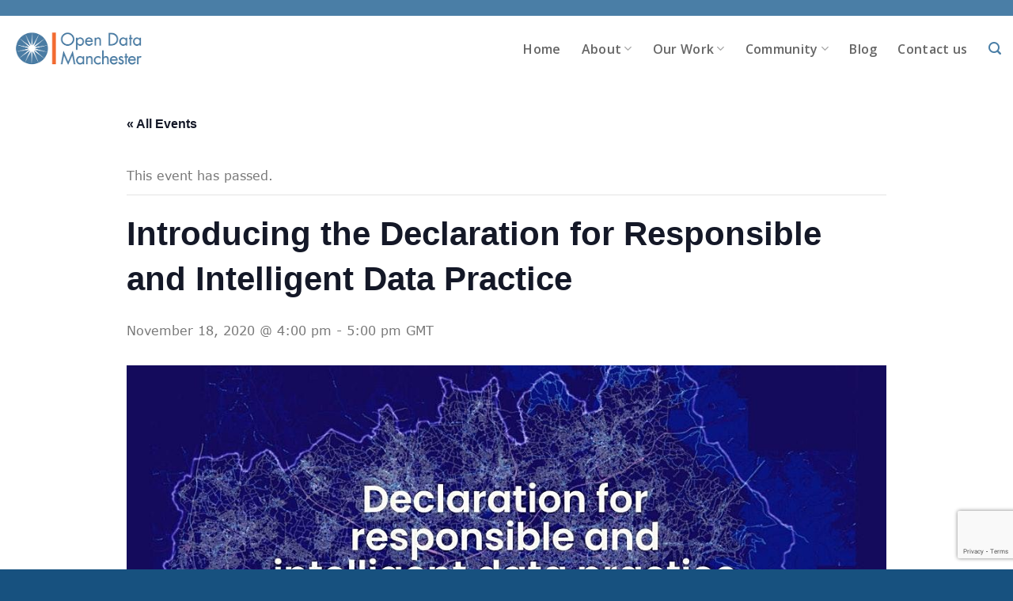

--- FILE ---
content_type: text/html; charset=UTF-8
request_url: https://www.opendatamanchester.org.uk/event/introducing-the-declaration-for-responsible-and-intelligent-data-practice-3/
body_size: 22411
content:
<!DOCTYPE html>
<!--[if IE 9 ]> <html lang="en-US" class="ie9 loading-site no-js"> <![endif]-->
<!--[if IE 8 ]> <html lang="en-US" class="ie8 loading-site no-js"> <![endif]-->
<!--[if (gte IE 9)|!(IE)]><!--><html lang="en-US" class="loading-site no-js"> <!--<![endif]-->
<head>
	<meta charset="UTF-8" />
	<link rel="profile" href="http://gmpg.org/xfn/11" />
	<link rel="pingback" href="https://www.opendatamanchester.org.uk/xmlrpc.php" />

	<script>(function(html){html.className = html.className.replace(/\bno-js\b/,'js')})(document.documentElement);</script>
<link rel='stylesheet' id='tribe-events-views-v2-bootstrap-datepicker-styles-css' href='https://www.opendatamanchester.org.uk/wp-content/plugins/the-events-calendar/vendor/bootstrap-datepicker/css/bootstrap-datepicker.standalone.min.css?ver=6.15.11' type='text/css' media='all' />
<link rel='stylesheet' id='tec-variables-skeleton-css' href='https://www.opendatamanchester.org.uk/wp-content/plugins/the-events-calendar/common/build/css/variables-skeleton.css?ver=6.9.10' type='text/css' media='all' />
<link rel='stylesheet' id='tribe-common-skeleton-style-css' href='https://www.opendatamanchester.org.uk/wp-content/plugins/the-events-calendar/common/build/css/common-skeleton.css?ver=6.9.10' type='text/css' media='all' />
<link rel='stylesheet' id='tribe-tooltipster-css-css' href='https://www.opendatamanchester.org.uk/wp-content/plugins/the-events-calendar/common/vendor/tooltipster/tooltipster.bundle.min.css?ver=6.9.10' type='text/css' media='all' />
<link rel='stylesheet' id='tribe-events-views-v2-skeleton-css' href='https://www.opendatamanchester.org.uk/wp-content/plugins/the-events-calendar/build/css/views-skeleton.css?ver=6.15.11' type='text/css' media='all' />
<link rel='stylesheet' id='tec-variables-full-css' href='https://www.opendatamanchester.org.uk/wp-content/plugins/the-events-calendar/common/build/css/variables-full.css?ver=6.9.10' type='text/css' media='all' />
<link rel='stylesheet' id='tribe-common-full-style-css' href='https://www.opendatamanchester.org.uk/wp-content/plugins/the-events-calendar/common/build/css/common-full.css?ver=6.9.10' type='text/css' media='all' />
<link rel='stylesheet' id='tribe-events-views-v2-full-css' href='https://www.opendatamanchester.org.uk/wp-content/plugins/the-events-calendar/build/css/views-full.css?ver=6.15.11' type='text/css' media='all' />
<link rel='stylesheet' id='tribe-events-views-v2-print-css' href='https://www.opendatamanchester.org.uk/wp-content/plugins/the-events-calendar/build/css/views-print.css?ver=6.15.11' type='text/css' media='print' />
<meta name='robots' content='index, follow, max-image-preview:large, max-snippet:-1, max-video-preview:-1' />
	<style>img:is([sizes="auto" i], [sizes^="auto," i]) { contain-intrinsic-size: 3000px 1500px }</style>
	<meta name="viewport" content="width=device-width, initial-scale=1, maximum-scale=1" />
	<!-- This site is optimized with the Yoast SEO plugin v26.3 - https://yoast.com/wordpress/plugins/seo/ -->
	<title>Introducing the Declaration for Responsible and Intelligent Data Practice - Open Data Manchester</title>
	<link rel="canonical" href="https://www.opendatamanchester.org.uk/event/introducing-the-declaration-for-responsible-and-intelligent-data-practice-3/" />
	<meta property="og:locale" content="en_US" />
	<meta property="og:type" content="article" />
	<meta property="og:title" content="Introducing the Declaration for Responsible and Intelligent Data Practice - Open Data Manchester" />
	<meta property="og:description" content="Find out what the Declaration is, why we need one, what are the next steps, and how you can get involved. In a world awash with data, the ability to" />
	<meta property="og:url" content="https://www.opendatamanchester.org.uk/event/introducing-the-declaration-for-responsible-and-intelligent-data-practice-3/" />
	<meta property="og:site_name" content="Open Data Manchester" />
	<meta property="og:image" content="https://www.opendatamanchester.org.uk/wp-content/uploads/2020/10/3863a25815abdcd54f441b2905b41c29-n55nw4.tmp_.jpg" />
	<meta property="og:image:width" content="1080" />
	<meta property="og:image:height" content="540" />
	<meta property="og:image:type" content="image/jpeg" />
	<meta name="twitter:card" content="summary_large_image" />
	<meta name="twitter:label1" content="Est. reading time" />
	<meta name="twitter:data1" content="2 minutes" />
	<script type="application/ld+json" class="yoast-schema-graph">{"@context":"https://schema.org","@graph":[{"@type":"WebPage","@id":"https://www.opendatamanchester.org.uk/event/introducing-the-declaration-for-responsible-and-intelligent-data-practice-3/","url":"https://www.opendatamanchester.org.uk/event/introducing-the-declaration-for-responsible-and-intelligent-data-practice-3/","name":"Introducing the Declaration for Responsible and Intelligent Data Practice - Open Data Manchester","isPartOf":{"@id":"https://www.opendatamanchester.org.uk/#website"},"primaryImageOfPage":{"@id":"https://www.opendatamanchester.org.uk/event/introducing-the-declaration-for-responsible-and-intelligent-data-practice-3/#primaryimage"},"image":{"@id":"https://www.opendatamanchester.org.uk/event/introducing-the-declaration-for-responsible-and-intelligent-data-practice-3/#primaryimage"},"thumbnailUrl":"https://www.opendatamanchester.org.uk/wp-content/uploads/2020/10/3863a25815abdcd54f441b2905b41c29-n55nw4.tmp_.jpg","datePublished":"2020-10-27T13:41:49+00:00","breadcrumb":{"@id":"https://www.opendatamanchester.org.uk/event/introducing-the-declaration-for-responsible-and-intelligent-data-practice-3/#breadcrumb"},"inLanguage":"en-US","potentialAction":[{"@type":"ReadAction","target":["https://www.opendatamanchester.org.uk/event/introducing-the-declaration-for-responsible-and-intelligent-data-practice-3/"]}]},{"@type":"ImageObject","inLanguage":"en-US","@id":"https://www.opendatamanchester.org.uk/event/introducing-the-declaration-for-responsible-and-intelligent-data-practice-3/#primaryimage","url":"https://www.opendatamanchester.org.uk/wp-content/uploads/2020/10/3863a25815abdcd54f441b2905b41c29-n55nw4.tmp_.jpg","contentUrl":"https://www.opendatamanchester.org.uk/wp-content/uploads/2020/10/3863a25815abdcd54f441b2905b41c29-n55nw4.tmp_.jpg","width":1080,"height":540},{"@type":"BreadcrumbList","@id":"https://www.opendatamanchester.org.uk/event/introducing-the-declaration-for-responsible-and-intelligent-data-practice-3/#breadcrumb","itemListElement":[{"@type":"ListItem","position":1,"name":"Home","item":"https://www.opendatamanchester.org.uk/"},{"@type":"ListItem","position":2,"name":"Events","item":"https://www.opendatamanchester.org.uk/events/"},{"@type":"ListItem","position":3,"name":"Introducing the Declaration for Responsible and Intelligent Data Practice"}]},{"@type":"WebSite","@id":"https://www.opendatamanchester.org.uk/#website","url":"https://www.opendatamanchester.org.uk/","name":"Open Data Manchester","description":"Open Data Manchester","potentialAction":[{"@type":"SearchAction","target":{"@type":"EntryPoint","urlTemplate":"https://www.opendatamanchester.org.uk/?s={search_term_string}"},"query-input":{"@type":"PropertyValueSpecification","valueRequired":true,"valueName":"search_term_string"}}],"inLanguage":"en-US"},{"@type":"Event","name":"Introducing the Declaration for Responsible and Intelligent Data Practice","description":"Find out what the Declaration is, why we need one, what are the next steps, and how you can get involved. In a world awash with data, the ability to","image":{"@id":"https://www.opendatamanchester.org.uk/event/introducing-the-declaration-for-responsible-and-intelligent-data-practice-3/#primaryimage"},"url":"https://www.opendatamanchester.org.uk/event/introducing-the-declaration-for-responsible-and-intelligent-data-practice-3/","eventAttendanceMode":"https://schema.org/OfflineEventAttendanceMode","eventStatus":"https://schema.org/EventScheduled","startDate":"2020-11-18T16:00:00+00:00","endDate":"2020-11-18T17:00:00+00:00","organizer":{"@type":"Person","name":"Open Data Manchester","description":"","url":"http://www.opendatamanchester.org.uk","telephone":"","email":""},"@id":"https://www.opendatamanchester.org.uk/event/introducing-the-declaration-for-responsible-and-intelligent-data-practice-3/#event","mainEntityOfPage":{"@id":"https://www.opendatamanchester.org.uk/event/introducing-the-declaration-for-responsible-and-intelligent-data-practice-3/"}}]}</script>
	<!-- / Yoast SEO plugin. -->


<link rel='dns-prefetch' href='//fonts.googleapis.com' />
<link rel="alternate" type="application/rss+xml" title="Open Data Manchester &raquo; Feed" href="https://www.opendatamanchester.org.uk/feed/" />
<link rel="alternate" type="application/rss+xml" title="Open Data Manchester &raquo; Comments Feed" href="https://www.opendatamanchester.org.uk/comments/feed/" />
<link rel="alternate" type="text/calendar" title="Open Data Manchester &raquo; iCal Feed" href="https://www.opendatamanchester.org.uk/events/?ical=1" />
<script type="text/javascript">
/* <![CDATA[ */
window._wpemojiSettings = {"baseUrl":"https:\/\/s.w.org\/images\/core\/emoji\/16.0.1\/72x72\/","ext":".png","svgUrl":"https:\/\/s.w.org\/images\/core\/emoji\/16.0.1\/svg\/","svgExt":".svg","source":{"concatemoji":"https:\/\/www.opendatamanchester.org.uk\/wp-includes\/js\/wp-emoji-release.min.js?ver=6.8.3"}};
/*! This file is auto-generated */
!function(s,n){var o,i,e;function c(e){try{var t={supportTests:e,timestamp:(new Date).valueOf()};sessionStorage.setItem(o,JSON.stringify(t))}catch(e){}}function p(e,t,n){e.clearRect(0,0,e.canvas.width,e.canvas.height),e.fillText(t,0,0);var t=new Uint32Array(e.getImageData(0,0,e.canvas.width,e.canvas.height).data),a=(e.clearRect(0,0,e.canvas.width,e.canvas.height),e.fillText(n,0,0),new Uint32Array(e.getImageData(0,0,e.canvas.width,e.canvas.height).data));return t.every(function(e,t){return e===a[t]})}function u(e,t){e.clearRect(0,0,e.canvas.width,e.canvas.height),e.fillText(t,0,0);for(var n=e.getImageData(16,16,1,1),a=0;a<n.data.length;a++)if(0!==n.data[a])return!1;return!0}function f(e,t,n,a){switch(t){case"flag":return n(e,"\ud83c\udff3\ufe0f\u200d\u26a7\ufe0f","\ud83c\udff3\ufe0f\u200b\u26a7\ufe0f")?!1:!n(e,"\ud83c\udde8\ud83c\uddf6","\ud83c\udde8\u200b\ud83c\uddf6")&&!n(e,"\ud83c\udff4\udb40\udc67\udb40\udc62\udb40\udc65\udb40\udc6e\udb40\udc67\udb40\udc7f","\ud83c\udff4\u200b\udb40\udc67\u200b\udb40\udc62\u200b\udb40\udc65\u200b\udb40\udc6e\u200b\udb40\udc67\u200b\udb40\udc7f");case"emoji":return!a(e,"\ud83e\udedf")}return!1}function g(e,t,n,a){var r="undefined"!=typeof WorkerGlobalScope&&self instanceof WorkerGlobalScope?new OffscreenCanvas(300,150):s.createElement("canvas"),o=r.getContext("2d",{willReadFrequently:!0}),i=(o.textBaseline="top",o.font="600 32px Arial",{});return e.forEach(function(e){i[e]=t(o,e,n,a)}),i}function t(e){var t=s.createElement("script");t.src=e,t.defer=!0,s.head.appendChild(t)}"undefined"!=typeof Promise&&(o="wpEmojiSettingsSupports",i=["flag","emoji"],n.supports={everything:!0,everythingExceptFlag:!0},e=new Promise(function(e){s.addEventListener("DOMContentLoaded",e,{once:!0})}),new Promise(function(t){var n=function(){try{var e=JSON.parse(sessionStorage.getItem(o));if("object"==typeof e&&"number"==typeof e.timestamp&&(new Date).valueOf()<e.timestamp+604800&&"object"==typeof e.supportTests)return e.supportTests}catch(e){}return null}();if(!n){if("undefined"!=typeof Worker&&"undefined"!=typeof OffscreenCanvas&&"undefined"!=typeof URL&&URL.createObjectURL&&"undefined"!=typeof Blob)try{var e="postMessage("+g.toString()+"("+[JSON.stringify(i),f.toString(),p.toString(),u.toString()].join(",")+"));",a=new Blob([e],{type:"text/javascript"}),r=new Worker(URL.createObjectURL(a),{name:"wpTestEmojiSupports"});return void(r.onmessage=function(e){c(n=e.data),r.terminate(),t(n)})}catch(e){}c(n=g(i,f,p,u))}t(n)}).then(function(e){for(var t in e)n.supports[t]=e[t],n.supports.everything=n.supports.everything&&n.supports[t],"flag"!==t&&(n.supports.everythingExceptFlag=n.supports.everythingExceptFlag&&n.supports[t]);n.supports.everythingExceptFlag=n.supports.everythingExceptFlag&&!n.supports.flag,n.DOMReady=!1,n.readyCallback=function(){n.DOMReady=!0}}).then(function(){return e}).then(function(){var e;n.supports.everything||(n.readyCallback(),(e=n.source||{}).concatemoji?t(e.concatemoji):e.wpemoji&&e.twemoji&&(t(e.twemoji),t(e.wpemoji)))}))}((window,document),window._wpemojiSettings);
/* ]]> */
</script>
<link rel='stylesheet' id='tribe-events-v2-single-skeleton-css' href='https://www.opendatamanchester.org.uk/wp-content/plugins/the-events-calendar/build/css/tribe-events-single-skeleton.css?ver=6.15.11' type='text/css' media='all' />
<link rel='stylesheet' id='tribe-events-v2-single-skeleton-full-css' href='https://www.opendatamanchester.org.uk/wp-content/plugins/the-events-calendar/build/css/tribe-events-single-full.css?ver=6.15.11' type='text/css' media='all' />
<style id='wp-emoji-styles-inline-css' type='text/css'>

	img.wp-smiley, img.emoji {
		display: inline !important;
		border: none !important;
		box-shadow: none !important;
		height: 1em !important;
		width: 1em !important;
		margin: 0 0.07em !important;
		vertical-align: -0.1em !important;
		background: none !important;
		padding: 0 !important;
	}
</style>
<link rel='stylesheet' id='wp-block-library-css' href='https://www.opendatamanchester.org.uk/wp-includes/css/dist/block-library/style.min.css?ver=6.8.3' type='text/css' media='all' />
<style id='activitypub-follow-me-style-inline-css' type='text/css'>
body.modal-open{overflow:hidden}.activitypub-modal__overlay{align-items:center;background-color:rgba(0,0,0,.5);bottom:0;color:initial;display:flex;justify-content:center;left:0;padding:1rem;position:fixed;right:0;top:0;z-index:100000}.activitypub-modal__overlay.compact{align-items:flex-start;background-color:transparent;bottom:auto;justify-content:flex-start;left:auto;padding:0;position:absolute;right:auto;top:auto;z-index:100}.activitypub-modal__overlay[hidden]{display:none}.activitypub-modal__frame{animation:activitypub-modal-appear .2s ease-out;background-color:var(--wp--preset--color--white,#fff);border-radius:8px;box-shadow:0 5px 15px rgba(0,0,0,.3);display:flex;flex-direction:column;max-height:calc(100vh - 2rem);max-width:660px;overflow:hidden;width:100%}.compact .activitypub-modal__frame{box-shadow:0 2px 8px rgba(0,0,0,.1);max-height:300px;max-width:-moz-min-content;max-width:min-content;min-width:250px;width:auto}.activitypub-modal__header{align-items:center;border-bottom:1px solid var(--wp--preset--color--light-gray,#f0f0f0);display:flex;flex-shrink:0;justify-content:space-between;padding:2rem 2rem 1.5rem}.compact .activitypub-modal__header{display:none}.activitypub-modal__header .activitypub-modal__close{align-items:center;border:none;cursor:pointer;display:flex;justify-content:center;padding:.5rem;width:auto}.activitypub-modal__header .activitypub-modal__close:active{border:none;padding:.5rem}.activitypub-modal__title{font-size:130%;font-weight:600;line-height:1.4;margin:0!important}.activitypub-modal__content{overflow-y:auto}@keyframes activitypub-modal-appear{0%{opacity:0;transform:translateY(20px)}to{opacity:1;transform:translateY(0)}}.activitypub-follow-me-block-wrapper{display:block;margin:1rem 0;position:relative}.activitypub-follow-me-block-wrapper .activitypub-profile{padding:1rem 0}.activitypub-follow-me-block-wrapper .activitypub-profile__body{display:flex;flex-wrap:wrap}.activitypub-follow-me-block-wrapper .activitypub-profile__avatar{border-radius:50%;height:75px;margin-right:1rem;-o-object-fit:cover;object-fit:cover;width:75px}.activitypub-follow-me-block-wrapper .activitypub-profile__content{align-items:center;display:flex;flex:1;flex-wrap:wrap;justify-content:space-between;min-width:0}.activitypub-follow-me-block-wrapper .activitypub-profile__info{display:block;flex:1;min-width:0}.activitypub-follow-me-block-wrapper .activitypub-profile__name{font-size:1.25em;overflow:hidden;text-overflow:ellipsis;white-space:nowrap}.activitypub-follow-me-block-wrapper .activitypub-profile__handle,.activitypub-follow-me-block-wrapper .activitypub-profile__name{color:inherit;line-height:1.2;overflow:hidden;text-overflow:ellipsis;white-space:nowrap}.activitypub-follow-me-block-wrapper .activitypub-profile div.wp-block-button{align-items:center;display:flex;margin:0 0 0 1rem}.activitypub-follow-me-block-wrapper .activitypub-profile .wp-block-button__link{margin:0}.activitypub-follow-me-block-wrapper .activitypub-profile .is-small{font-size:.8rem;padding:.25rem .5rem}.activitypub-follow-me-block-wrapper .activitypub-profile .is-compact{font-size:.9rem;padding:.4rem .8rem}.activitypub-follow-me-block-wrapper:not(.is-style-button-only):not(.is-style-profile) .activitypub-profile__bio,.activitypub-follow-me-block-wrapper:not(.is-style-button-only):not(.is-style-profile) .activitypub-profile__stats{display:none}.activitypub-follow-me-block-wrapper.is-style-button-only .activitypub-profile{padding:0}.activitypub-follow-me-block-wrapper.is-style-button-only .activitypub-profile__body{display:block;padding:0}.activitypub-follow-me-block-wrapper.is-style-button-only .activitypub-profile__content{display:inline}.activitypub-follow-me-block-wrapper.is-style-button-only div.wp-block-button{display:inline-block;margin:0}.activitypub-follow-me-block-wrapper.is-style-button-only .activitypub-profile__avatar,.activitypub-follow-me-block-wrapper.is-style-button-only .activitypub-profile__bio,.activitypub-follow-me-block-wrapper.is-style-button-only .activitypub-profile__handle,.activitypub-follow-me-block-wrapper.is-style-button-only .activitypub-profile__name,.activitypub-follow-me-block-wrapper.is-style-button-only .activitypub-profile__stats{display:none}.activitypub-follow-me-block-wrapper.is-style-profile{border-radius:8px;box-shadow:0 2px 8px rgba(0,0,0,.1);overflow:hidden}.activitypub-follow-me-block-wrapper.is-style-profile .activitypub-profile,.activitypub-follow-me-block-wrapper.is-style-profile.has-background .activitypub-profile{padding:0}.activitypub-follow-me-block-wrapper.is-style-profile .activitypub-profile__header{background-color:#ccc;background-position:50%;background-size:cover;height:120px;width:100%}.activitypub-follow-me-block-wrapper.is-style-profile .activitypub-profile__body{padding:1rem}.activitypub-follow-me-block-wrapper.is-style-profile .activitypub-profile__avatar{height:64px;width:64px}.activitypub-follow-me-block-wrapper.is-style-profile .activitypub-profile__content{flex:1;min-width:0}.activitypub-follow-me-block-wrapper.is-style-profile .activitypub-profile__name{margin-bottom:.25rem}.activitypub-follow-me-block-wrapper.is-style-profile .activitypub-profile__bio{font-size:90%;line-height:1.4;margin-top:16px;width:100%}.activitypub-follow-me-block-wrapper.is-style-profile .activitypub-profile__bio p{margin:0 0 .5rem}.activitypub-follow-me-block-wrapper.is-style-profile .activitypub-profile__bio p:last-child{margin-bottom:0}.activitypub-follow-me-block-wrapper.is-style-profile .activitypub-profile__stats{display:flex;font-size:.9em;gap:16px;margin-top:1rem;width:100%}.activitypub-follow-me-block-wrapper.has-background .activitypub-profile,.activitypub-follow-me-block-wrapper.has-border .activitypub-profile{padding-left:1rem;padding-right:1rem}.activitypub-dialog__section{border-bottom:1px solid var(--wp--preset--color--light-gray,#f0f0f0);padding:1.5rem 2rem}.activitypub-dialog__section:last-child{border-bottom:none;padding-bottom:2rem}.activitypub-dialog__section h4{font-size:110%;margin-bottom:.5rem;margin-top:0}.activitypub-dialog__description{color:inherit;font-size:95%;margin-bottom:1rem}.activitypub-dialog__button-group{display:flex;margin-bottom:.5rem;width:100%}.activitypub-dialog__button-group input[type]{border:1px solid var(--wp--preset--color--gray,#e2e4e7);border-radius:4px 0 0 4px;flex:1;line-height:1;margin:0}.activitypub-dialog__button-group input[type]::-moz-placeholder{opacity:.5}.activitypub-dialog__button-group input[type]::placeholder{opacity:.5}.activitypub-dialog__button-group input[type][aria-invalid=true]{border-color:var(--wp--preset--color--vivid-red)}.activitypub-dialog__button-group button{border-radius:0 4px 4px 0!important;margin-left:-1px!important;min-width:22.5%;width:auto}.activitypub-dialog__error{color:var(--wp--preset--color--vivid-red);font-size:90%;margin-top:.5rem}

</style>
<link rel='stylesheet' id='activitypub-followers-style-css' href='https://www.opendatamanchester.org.uk/wp-content/plugins/activitypub/build/followers/style-index.css?ver=2.0.1' type='text/css' media='all' />
<style id='activitypub-reactions-style-inline-css' type='text/css'>
body.modal-open{overflow:hidden}.activitypub-modal__overlay{align-items:center;background-color:rgba(0,0,0,.5);bottom:0;color:initial;display:flex;justify-content:center;left:0;padding:1rem;position:fixed;right:0;top:0;z-index:100000}.activitypub-modal__overlay.compact{align-items:flex-start;background-color:transparent;bottom:auto;justify-content:flex-start;left:auto;padding:0;position:absolute;right:auto;top:auto;z-index:100}.activitypub-modal__overlay[hidden]{display:none}.activitypub-modal__frame{animation:activitypub-modal-appear .2s ease-out;background-color:var(--wp--preset--color--white,#fff);border-radius:8px;box-shadow:0 5px 15px rgba(0,0,0,.3);display:flex;flex-direction:column;max-height:calc(100vh - 2rem);max-width:660px;overflow:hidden;width:100%}.compact .activitypub-modal__frame{box-shadow:0 2px 8px rgba(0,0,0,.1);max-height:300px;max-width:-moz-min-content;max-width:min-content;min-width:250px;width:auto}.activitypub-modal__header{align-items:center;border-bottom:1px solid var(--wp--preset--color--light-gray,#f0f0f0);display:flex;flex-shrink:0;justify-content:space-between;padding:2rem 2rem 1.5rem}.compact .activitypub-modal__header{display:none}.activitypub-modal__header .activitypub-modal__close{align-items:center;border:none;cursor:pointer;display:flex;justify-content:center;padding:.5rem;width:auto}.activitypub-modal__header .activitypub-modal__close:active{border:none;padding:.5rem}.activitypub-modal__title{font-size:130%;font-weight:600;line-height:1.4;margin:0!important}.activitypub-modal__content{overflow-y:auto}@keyframes activitypub-modal-appear{0%{opacity:0;transform:translateY(20px)}to{opacity:1;transform:translateY(0)}}.wp-block-activitypub-reactions{margin-bottom:2rem;margin-top:2rem;position:relative}.wp-block-activitypub-reactions.has-background,.wp-block-activitypub-reactions.has-border{box-sizing:border-box;padding:2rem}.wp-block-activitypub-reactions .activitypub-reactions{display:flex;flex-direction:column;flex-wrap:wrap}.wp-block-activitypub-reactions .reaction-group{align-items:center;display:flex;gap:.75rem;justify-content:flex-start;margin:.5em 0;position:relative;width:100%}@media(max-width:782px){.wp-block-activitypub-reactions .reaction-group:has(.reaction-avatars:not(:empty)){justify-content:space-between}}.wp-block-activitypub-reactions .reaction-group .reaction-avatars{align-items:center;display:flex;flex-direction:row;list-style:none;margin:0!important;padding:0}.wp-block-activitypub-reactions .reaction-group .reaction-avatars li{margin:0 -10px 0 0;padding:0;transition:transform .2s ease}.wp-block-activitypub-reactions .reaction-group .reaction-avatars li:not([hidden]):not(:has(~li:not([hidden]))){margin-right:0}.wp-block-activitypub-reactions .reaction-group .reaction-avatars li:hover{transform:translateY(-2px);z-index:2}.wp-block-activitypub-reactions .reaction-group .reaction-avatars li a{border-radius:50%;box-shadow:none;display:block;line-height:1;text-decoration:none}.wp-block-activitypub-reactions .reaction-group .reaction-avatar{max-height:32px;max-width:32px;overflow:hidden;-moz-force-broken-image-icon:1;border:.5px solid var(--wp--preset--color--contrast,hsla(0,0%,100%,.8));border-radius:50%;box-shadow:0 0 0 .5px hsla(0,0%,100%,.8),0 1px 3px rgba(0,0,0,.2);transition:transform .6s cubic-bezier(.34,1.56,.64,1);will-change:transform}.wp-block-activitypub-reactions .reaction-group .reaction-avatar:focus-visible,.wp-block-activitypub-reactions .reaction-group .reaction-avatar:hover{position:relative;transform:translateY(-5px);z-index:1}.wp-block-activitypub-reactions .reaction-group .reaction-label{align-items:center;background:none;border:none;border-radius:4px;color:currentColor;display:flex;flex:0 0 auto;font-size:70%;gap:.25rem;padding:.25rem .5rem;text-decoration:none;transition:background-color .2s ease;white-space:nowrap}.wp-block-activitypub-reactions .reaction-group .reaction-label:hover{background-color:rgba(0,0,0,.05);color:currentColor}.wp-block-activitypub-reactions .reaction-group .reaction-label:focus:not(:disabled){box-shadow:none;outline:1px solid currentColor;outline-offset:2px}.reactions-list{list-style:none;margin:0!important;padding:.5rem}.components-popover__content>.reactions-list{padding:0}.reactions-list .reaction-item{margin:0 0 .5rem}.reactions-list .reaction-item:last-child{margin-bottom:0}.reactions-list .reaction-item a{align-items:center;border-radius:4px;box-shadow:none;color:inherit;display:flex;gap:.75rem;padding:.5rem;text-decoration:none;transition:background-color .2s ease}.reactions-list .reaction-item a:hover{background-color:rgba(0,0,0,.03)}.reactions-list .reaction-item img{border:1px solid var(--wp--preset--color--light-gray,#f0f0f0);border-radius:50%;box-shadow:none;height:36px;width:36px}.reactions-list .reaction-item .reaction-name{font-size:75%}.components-popover__content{box-shadow:0 2px 8px rgba(0,0,0,.1);max-height:300px;max-width:-moz-min-content;max-width:min-content;min-width:250px;padding:.5rem;width:auto}

</style>
<style id='activitypub-reply-style-inline-css' type='text/css'>
.activitypub-embed-container{min-height:100px;pointer-events:none;position:relative;-webkit-user-select:none;-moz-user-select:none;user-select:none}.activitypub-embed-loading{align-items:center;display:flex;justify-content:center}.activitypub-embed-container .wp-block-embed{pointer-events:none!important}.activitypub-embed-preview,.activitypub-embed-preview iframe{pointer-events:none}.activitypub-reply-display{margin:1em 0}.activitypub-reply-display p{margin:0}.activitypub-reply-display a{color:#2271b1;text-decoration:none}.activitypub-reply-display a:hover{color:#135e96;text-decoration:underline}.activitypub-embed{background:#fff;border:1px solid #e6e6e6;border-radius:12px;font-family:-apple-system,BlinkMacSystemFont,Segoe UI,Roboto,Helvetica,Arial,sans-serif;max-width:100%;padding:0}.activitypub-reply-block .activitypub-embed{margin:1em 0}.activitypub-embed-header{align-items:center;display:flex;gap:10px;padding:15px}.activitypub-embed-header img{border-radius:50%;height:48px;width:48px}.activitypub-embed-header-text{flex-grow:1}.activitypub-embed-header-text h2{color:#000;font-size:15px;font-weight:600;margin:0;padding:0}.activitypub-embed-header-text .ap-account{color:#687684;font-size:14px;text-decoration:none}.activitypub-embed-content{padding:0 15px 15px}.activitypub-embed-content .ap-title{color:#000;font-size:23px;font-weight:600;margin:0 0 10px;padding:0}.activitypub-embed-content .ap-subtitle{color:#000;font-size:15px;margin:0 0 15px}.activitypub-embed-content .ap-preview{border:1px solid #e6e6e6}.activitypub-embed-content .ap-preview img{display:block;height:auto}.activitypub-embed-content .ap-preview{border-radius:8px;box-sizing:border-box;display:grid;gap:2px;grid-template-columns:1fr 1fr;grid-template-rows:1fr 1fr;margin:1em 0 0;min-height:64px;overflow:hidden;position:relative;width:100%}.activitypub-embed-content .ap-preview.layout-1{grid-template-columns:1fr;grid-template-rows:1fr}.activitypub-embed-content .ap-preview.layout-2{aspect-ratio:auto;grid-template-rows:1fr;height:auto}.activitypub-embed-content .ap-preview.layout-3>img:first-child{grid-row:span 2}.activitypub-embed-content .ap-preview img{border:0;box-sizing:border-box;display:inline-block;height:100%;-o-object-fit:cover;object-fit:cover;overflow:hidden;position:relative;width:100%}.activitypub-embed-content .ap-preview audio,.activitypub-embed-content .ap-preview video{display:block;grid-column:1/span 2;max-width:100%}.activitypub-embed-content .ap-preview audio{width:100%}.activitypub-embed-content .ap-preview-text{padding:15px}.activitypub-embed-meta{border-top:1px solid #e6e6e6;color:#687684;display:flex;font-size:13px;gap:15px;padding:15px}.activitypub-embed-meta .ap-stat{align-items:center;display:flex;gap:5px}@media only screen and (max-width:399px){.activitypub-embed-meta span.ap-stat{display:none!important}}.activitypub-embed-meta a.ap-stat{color:inherit;text-decoration:none}.activitypub-embed-meta strong{color:#000;font-weight:600}.activitypub-embed-meta .ap-stat-label{color:#687684}.wp-block-activitypub-reply .components-spinner{height:12px;margin-bottom:0;margin-top:0;width:12px}

</style>
<style id='global-styles-inline-css' type='text/css'>
:root{--wp--preset--aspect-ratio--square: 1;--wp--preset--aspect-ratio--4-3: 4/3;--wp--preset--aspect-ratio--3-4: 3/4;--wp--preset--aspect-ratio--3-2: 3/2;--wp--preset--aspect-ratio--2-3: 2/3;--wp--preset--aspect-ratio--16-9: 16/9;--wp--preset--aspect-ratio--9-16: 9/16;--wp--preset--color--black: #000000;--wp--preset--color--cyan-bluish-gray: #abb8c3;--wp--preset--color--white: #ffffff;--wp--preset--color--pale-pink: #f78da7;--wp--preset--color--vivid-red: #cf2e2e;--wp--preset--color--luminous-vivid-orange: #ff6900;--wp--preset--color--luminous-vivid-amber: #fcb900;--wp--preset--color--light-green-cyan: #7bdcb5;--wp--preset--color--vivid-green-cyan: #00d084;--wp--preset--color--pale-cyan-blue: #8ed1fc;--wp--preset--color--vivid-cyan-blue: #0693e3;--wp--preset--color--vivid-purple: #9b51e0;--wp--preset--gradient--vivid-cyan-blue-to-vivid-purple: linear-gradient(135deg,rgba(6,147,227,1) 0%,rgb(155,81,224) 100%);--wp--preset--gradient--light-green-cyan-to-vivid-green-cyan: linear-gradient(135deg,rgb(122,220,180) 0%,rgb(0,208,130) 100%);--wp--preset--gradient--luminous-vivid-amber-to-luminous-vivid-orange: linear-gradient(135deg,rgba(252,185,0,1) 0%,rgba(255,105,0,1) 100%);--wp--preset--gradient--luminous-vivid-orange-to-vivid-red: linear-gradient(135deg,rgba(255,105,0,1) 0%,rgb(207,46,46) 100%);--wp--preset--gradient--very-light-gray-to-cyan-bluish-gray: linear-gradient(135deg,rgb(238,238,238) 0%,rgb(169,184,195) 100%);--wp--preset--gradient--cool-to-warm-spectrum: linear-gradient(135deg,rgb(74,234,220) 0%,rgb(151,120,209) 20%,rgb(207,42,186) 40%,rgb(238,44,130) 60%,rgb(251,105,98) 80%,rgb(254,248,76) 100%);--wp--preset--gradient--blush-light-purple: linear-gradient(135deg,rgb(255,206,236) 0%,rgb(152,150,240) 100%);--wp--preset--gradient--blush-bordeaux: linear-gradient(135deg,rgb(254,205,165) 0%,rgb(254,45,45) 50%,rgb(107,0,62) 100%);--wp--preset--gradient--luminous-dusk: linear-gradient(135deg,rgb(255,203,112) 0%,rgb(199,81,192) 50%,rgb(65,88,208) 100%);--wp--preset--gradient--pale-ocean: linear-gradient(135deg,rgb(255,245,203) 0%,rgb(182,227,212) 50%,rgb(51,167,181) 100%);--wp--preset--gradient--electric-grass: linear-gradient(135deg,rgb(202,248,128) 0%,rgb(113,206,126) 100%);--wp--preset--gradient--midnight: linear-gradient(135deg,rgb(2,3,129) 0%,rgb(40,116,252) 100%);--wp--preset--font-size--small: 13px;--wp--preset--font-size--medium: 20px;--wp--preset--font-size--large: 36px;--wp--preset--font-size--x-large: 42px;--wp--preset--font-family--verdana: verdana;--wp--preset--spacing--20: 0.44rem;--wp--preset--spacing--30: 0.67rem;--wp--preset--spacing--40: 1rem;--wp--preset--spacing--50: 1.5rem;--wp--preset--spacing--60: 2.25rem;--wp--preset--spacing--70: 3.38rem;--wp--preset--spacing--80: 5.06rem;--wp--preset--shadow--natural: 6px 6px 9px rgba(0, 0, 0, 0.2);--wp--preset--shadow--deep: 12px 12px 50px rgba(0, 0, 0, 0.4);--wp--preset--shadow--sharp: 6px 6px 0px rgba(0, 0, 0, 0.2);--wp--preset--shadow--outlined: 6px 6px 0px -3px rgba(255, 255, 255, 1), 6px 6px rgba(0, 0, 0, 1);--wp--preset--shadow--crisp: 6px 6px 0px rgba(0, 0, 0, 1);}:where(body) { margin: 0; }.wp-site-blocks > .alignleft { float: left; margin-right: 2em; }.wp-site-blocks > .alignright { float: right; margin-left: 2em; }.wp-site-blocks > .aligncenter { justify-content: center; margin-left: auto; margin-right: auto; }:where(.is-layout-flex){gap: 0.5em;}:where(.is-layout-grid){gap: 0.5em;}.is-layout-flow > .alignleft{float: left;margin-inline-start: 0;margin-inline-end: 2em;}.is-layout-flow > .alignright{float: right;margin-inline-start: 2em;margin-inline-end: 0;}.is-layout-flow > .aligncenter{margin-left: auto !important;margin-right: auto !important;}.is-layout-constrained > .alignleft{float: left;margin-inline-start: 0;margin-inline-end: 2em;}.is-layout-constrained > .alignright{float: right;margin-inline-start: 2em;margin-inline-end: 0;}.is-layout-constrained > .aligncenter{margin-left: auto !important;margin-right: auto !important;}.is-layout-constrained > :where(:not(.alignleft):not(.alignright):not(.alignfull)){margin-left: auto !important;margin-right: auto !important;}body .is-layout-flex{display: flex;}.is-layout-flex{flex-wrap: wrap;align-items: center;}.is-layout-flex > :is(*, div){margin: 0;}body .is-layout-grid{display: grid;}.is-layout-grid > :is(*, div){margin: 0;}body{padding-top: 0px;padding-right: 0px;padding-bottom: 0px;padding-left: 0px;}a:where(:not(.wp-element-button)){text-decoration: underline;}:root :where(.wp-element-button, .wp-block-button__link){background-color: #32373c;border-width: 0;color: #fff;font-family: inherit;font-size: inherit;line-height: inherit;padding: calc(0.667em + 2px) calc(1.333em + 2px);text-decoration: none;}.has-black-color{color: var(--wp--preset--color--black) !important;}.has-cyan-bluish-gray-color{color: var(--wp--preset--color--cyan-bluish-gray) !important;}.has-white-color{color: var(--wp--preset--color--white) !important;}.has-pale-pink-color{color: var(--wp--preset--color--pale-pink) !important;}.has-vivid-red-color{color: var(--wp--preset--color--vivid-red) !important;}.has-luminous-vivid-orange-color{color: var(--wp--preset--color--luminous-vivid-orange) !important;}.has-luminous-vivid-amber-color{color: var(--wp--preset--color--luminous-vivid-amber) !important;}.has-light-green-cyan-color{color: var(--wp--preset--color--light-green-cyan) !important;}.has-vivid-green-cyan-color{color: var(--wp--preset--color--vivid-green-cyan) !important;}.has-pale-cyan-blue-color{color: var(--wp--preset--color--pale-cyan-blue) !important;}.has-vivid-cyan-blue-color{color: var(--wp--preset--color--vivid-cyan-blue) !important;}.has-vivid-purple-color{color: var(--wp--preset--color--vivid-purple) !important;}.has-black-background-color{background-color: var(--wp--preset--color--black) !important;}.has-cyan-bluish-gray-background-color{background-color: var(--wp--preset--color--cyan-bluish-gray) !important;}.has-white-background-color{background-color: var(--wp--preset--color--white) !important;}.has-pale-pink-background-color{background-color: var(--wp--preset--color--pale-pink) !important;}.has-vivid-red-background-color{background-color: var(--wp--preset--color--vivid-red) !important;}.has-luminous-vivid-orange-background-color{background-color: var(--wp--preset--color--luminous-vivid-orange) !important;}.has-luminous-vivid-amber-background-color{background-color: var(--wp--preset--color--luminous-vivid-amber) !important;}.has-light-green-cyan-background-color{background-color: var(--wp--preset--color--light-green-cyan) !important;}.has-vivid-green-cyan-background-color{background-color: var(--wp--preset--color--vivid-green-cyan) !important;}.has-pale-cyan-blue-background-color{background-color: var(--wp--preset--color--pale-cyan-blue) !important;}.has-vivid-cyan-blue-background-color{background-color: var(--wp--preset--color--vivid-cyan-blue) !important;}.has-vivid-purple-background-color{background-color: var(--wp--preset--color--vivid-purple) !important;}.has-black-border-color{border-color: var(--wp--preset--color--black) !important;}.has-cyan-bluish-gray-border-color{border-color: var(--wp--preset--color--cyan-bluish-gray) !important;}.has-white-border-color{border-color: var(--wp--preset--color--white) !important;}.has-pale-pink-border-color{border-color: var(--wp--preset--color--pale-pink) !important;}.has-vivid-red-border-color{border-color: var(--wp--preset--color--vivid-red) !important;}.has-luminous-vivid-orange-border-color{border-color: var(--wp--preset--color--luminous-vivid-orange) !important;}.has-luminous-vivid-amber-border-color{border-color: var(--wp--preset--color--luminous-vivid-amber) !important;}.has-light-green-cyan-border-color{border-color: var(--wp--preset--color--light-green-cyan) !important;}.has-vivid-green-cyan-border-color{border-color: var(--wp--preset--color--vivid-green-cyan) !important;}.has-pale-cyan-blue-border-color{border-color: var(--wp--preset--color--pale-cyan-blue) !important;}.has-vivid-cyan-blue-border-color{border-color: var(--wp--preset--color--vivid-cyan-blue) !important;}.has-vivid-purple-border-color{border-color: var(--wp--preset--color--vivid-purple) !important;}.has-vivid-cyan-blue-to-vivid-purple-gradient-background{background: var(--wp--preset--gradient--vivid-cyan-blue-to-vivid-purple) !important;}.has-light-green-cyan-to-vivid-green-cyan-gradient-background{background: var(--wp--preset--gradient--light-green-cyan-to-vivid-green-cyan) !important;}.has-luminous-vivid-amber-to-luminous-vivid-orange-gradient-background{background: var(--wp--preset--gradient--luminous-vivid-amber-to-luminous-vivid-orange) !important;}.has-luminous-vivid-orange-to-vivid-red-gradient-background{background: var(--wp--preset--gradient--luminous-vivid-orange-to-vivid-red) !important;}.has-very-light-gray-to-cyan-bluish-gray-gradient-background{background: var(--wp--preset--gradient--very-light-gray-to-cyan-bluish-gray) !important;}.has-cool-to-warm-spectrum-gradient-background{background: var(--wp--preset--gradient--cool-to-warm-spectrum) !important;}.has-blush-light-purple-gradient-background{background: var(--wp--preset--gradient--blush-light-purple) !important;}.has-blush-bordeaux-gradient-background{background: var(--wp--preset--gradient--blush-bordeaux) !important;}.has-luminous-dusk-gradient-background{background: var(--wp--preset--gradient--luminous-dusk) !important;}.has-pale-ocean-gradient-background{background: var(--wp--preset--gradient--pale-ocean) !important;}.has-electric-grass-gradient-background{background: var(--wp--preset--gradient--electric-grass) !important;}.has-midnight-gradient-background{background: var(--wp--preset--gradient--midnight) !important;}.has-small-font-size{font-size: var(--wp--preset--font-size--small) !important;}.has-medium-font-size{font-size: var(--wp--preset--font-size--medium) !important;}.has-large-font-size{font-size: var(--wp--preset--font-size--large) !important;}.has-x-large-font-size{font-size: var(--wp--preset--font-size--x-large) !important;}.has-verdana-font-family{font-family: var(--wp--preset--font-family--verdana) !important;}
:where(.wp-block-post-template.is-layout-flex){gap: 1.25em;}:where(.wp-block-post-template.is-layout-grid){gap: 1.25em;}
:where(.wp-block-columns.is-layout-flex){gap: 2em;}:where(.wp-block-columns.is-layout-grid){gap: 2em;}
:root :where(.wp-block-pullquote){font-size: 1.5em;line-height: 1.6;}
</style>
<link rel='stylesheet' id='contact-form-7-css' href='https://www.opendatamanchester.org.uk/wp-content/plugins/contact-form-7/includes/css/styles.css?ver=6.1.3' type='text/css' media='all' />
<link rel='stylesheet' id='uaf_client_css-css' href='https://www.opendatamanchester.org.uk/wp-content/uploads/useanyfont/uaf.css?ver=1748928992' type='text/css' media='all' />
<link rel='stylesheet' id='flatsome-icons-css' href='https://www.opendatamanchester.org.uk/wp-content/themes/flatsome/assets/css/fl-icons.css?ver=3.12' type='text/css' media='all' />
<link rel='stylesheet' id='fancybox-css' href='https://www.opendatamanchester.org.uk/wp-content/plugins/easy-fancybox/fancybox/1.5.4/jquery.fancybox.min.css?ver=6.8.3' type='text/css' media='screen' />
<style id='fancybox-inline-css' type='text/css'>
#fancybox-content{border-color:#ffffff;}#fancybox-title,#fancybox-title-float-main{color:#fff}
</style>
<link rel='stylesheet' id='tablepress-default-css' href='https://www.opendatamanchester.org.uk/wp-content/tablepress-combined.min.css?ver=55' type='text/css' media='all' />
<link rel='stylesheet' id='flatsome-main-css' href='https://www.opendatamanchester.org.uk/wp-content/themes/flatsome/assets/css/flatsome.css?ver=3.13.1' type='text/css' media='all' />
<link rel='stylesheet' id='flatsome-style-css' href='https://www.opendatamanchester.org.uk/wp-content/themes/flatsome-child/style.css?ver=3.0' type='text/css' media='all' />
<link rel='stylesheet' id='flatsome-googlefonts-css' href='//fonts.googleapis.com/css?family=Open+Sans%3Aregular%2C600%2Cregular%2C600%2Cregular&#038;display=swap&#038;ver=3.9' type='text/css' media='all' />
<script type="text/javascript" src="https://www.opendatamanchester.org.uk/wp-includes/js/jquery/jquery.min.js?ver=3.7.1" id="jquery-core-js"></script>
<script type="text/javascript" src="https://www.opendatamanchester.org.uk/wp-includes/js/jquery/jquery-migrate.min.js?ver=3.4.1" id="jquery-migrate-js"></script>
<script type="text/javascript" src="https://www.opendatamanchester.org.uk/wp-content/plugins/the-events-calendar/common/build/js/tribe-common.js?ver=9c44e11f3503a33e9540" id="tribe-common-js"></script>
<script type="text/javascript" src="https://www.opendatamanchester.org.uk/wp-content/plugins/the-events-calendar/build/js/views/breakpoints.js?ver=4208de2df2852e0b91ec" id="tribe-events-views-v2-breakpoints-js"></script>
<link rel="https://api.w.org/" href="https://www.opendatamanchester.org.uk/wp-json/" /><link rel="alternate" title="JSON" type="application/json" href="https://www.opendatamanchester.org.uk/wp-json/wp/v2/tribe_events/1417" /><meta name="generator" content="WordPress 6.8.3" />
<link rel='shortlink' href='https://www.opendatamanchester.org.uk/?p=1417' />
<link rel="alternate" title="oEmbed (JSON)" type="application/json+oembed" href="https://www.opendatamanchester.org.uk/wp-json/oembed/1.0/embed?url=https%3A%2F%2Fwww.opendatamanchester.org.uk%2Fevent%2Fintroducing-the-declaration-for-responsible-and-intelligent-data-practice-3%2F" />
<link rel="alternate" title="oEmbed (XML)" type="text/xml+oembed" href="https://www.opendatamanchester.org.uk/wp-json/oembed/1.0/embed?url=https%3A%2F%2Fwww.opendatamanchester.org.uk%2Fevent%2Fintroducing-the-declaration-for-responsible-and-intelligent-data-practice-3%2F&#038;format=xml" />
<meta name="tec-api-version" content="v1"><meta name="tec-api-origin" content="https://www.opendatamanchester.org.uk"><link rel="alternate" href="https://www.opendatamanchester.org.uk/wp-json/tribe/events/v1/events/1417" /><meta property="fediverse:creator" name="fediverse:creator" content="sam@www.opendatamanchester.org.uk" />
<style>.bg{opacity: 0; transition: opacity 1s; -webkit-transition: opacity 1s;} .bg-loaded{opacity: 1;}</style><!--[if IE]><link rel="stylesheet" type="text/css" href="https://www.opendatamanchester.org.uk/wp-content/themes/flatsome/assets/css/ie-fallback.css"><script src="//cdnjs.cloudflare.com/ajax/libs/html5shiv/3.6.1/html5shiv.js"></script><script>var head = document.getElementsByTagName('head')[0],style = document.createElement('style');style.type = 'text/css';style.styleSheet.cssText = ':before,:after{content:none !important';head.appendChild(style);setTimeout(function(){head.removeChild(style);}, 0);</script><script src="https://www.opendatamanchester.org.uk/wp-content/themes/flatsome/assets/libs/ie-flexibility.js"></script><![endif]--><style class='wp-fonts-local' type='text/css'>
@font-face{font-family:verdana;font-style:normal;font-weight:400;font-display:fallback;src:url('https://www.opendatamanchester.org.uk/wp-content/uploads/useanyfont/200608110545Verdana.woff2') format('woff2');}
</style>
<link rel="icon" href="https://www.opendatamanchester.org.uk/wp-content/uploads/2020/05/cropped-Open-Data-Manchester-LOGO-BXX-COL-RGB-1100px-32x32.jpg" sizes="32x32" />
<link rel="icon" href="https://www.opendatamanchester.org.uk/wp-content/uploads/2020/05/cropped-Open-Data-Manchester-LOGO-BXX-COL-RGB-1100px-192x192.jpg" sizes="192x192" />
<link rel="apple-touch-icon" href="https://www.opendatamanchester.org.uk/wp-content/uploads/2020/05/cropped-Open-Data-Manchester-LOGO-BXX-COL-RGB-1100px-180x180.jpg" />
<meta name="msapplication-TileImage" content="https://www.opendatamanchester.org.uk/wp-content/uploads/2020/05/cropped-Open-Data-Manchester-LOGO-BXX-COL-RGB-1100px-270x270.jpg" />
<style id="custom-css" type="text/css">:root {--primary-color: #4a7ea6;}.header-main{height: 83px}#logo img{max-height: 83px}#logo{width:169px;}.stuck #logo img{padding:10px 0;}.header-bottom{min-height: 10px}.header-top{min-height: 20px}.transparent .header-main{height: 30px}.transparent #logo img{max-height: 30px}.has-transparent + .page-title:first-of-type,.has-transparent + #main > .page-title,.has-transparent + #main > div > .page-title,.has-transparent + #main .page-header-wrapper:first-of-type .page-title{padding-top: 60px;}.header.show-on-scroll,.stuck .header-main{height:60px!important}.stuck #logo img{max-height: 60px!important}.search-form{ width: 100%;}.header-bg-color, .header-wrapper {background-color: rgba(255,255,255,0.9)}.header-bottom {background-color: #f1f1f1}.header-main .nav > li > a{line-height: 16px }.stuck .header-main .nav > li > a{line-height: 5px }.header-bottom-nav > li > a{line-height: 16px }@media (max-width: 549px) {.header-main{height: 70px}#logo img{max-height: 70px}}.main-menu-overlay{background-color: #4a7ea6}.nav-dropdown-has-arrow.nav-dropdown-has-border li.has-dropdown:before{border-bottom-color: #ffffff;}.nav .nav-dropdown{border-color: #ffffff }.nav-dropdown{font-size:96%}/* Color */.accordion-title.active, .has-icon-bg .icon .icon-inner,.logo a, .primary.is-underline, .primary.is-link, .badge-outline .badge-inner, .nav-outline > li.active> a,.nav-outline >li.active > a, .cart-icon strong,[data-color='primary'], .is-outline.primary{color: #4a7ea6;}/* Color !important */[data-text-color="primary"]{color: #4a7ea6!important;}/* Background Color */[data-text-bg="primary"]{background-color: #4a7ea6;}/* Background */.scroll-to-bullets a,.featured-title, .label-new.menu-item > a:after, .nav-pagination > li > .current,.nav-pagination > li > span:hover,.nav-pagination > li > a:hover,.has-hover:hover .badge-outline .badge-inner,button[type="submit"], .button.wc-forward:not(.checkout):not(.checkout-button), .button.submit-button, .button.primary:not(.is-outline),.featured-table .title,.is-outline:hover, .has-icon:hover .icon-label,.nav-dropdown-bold .nav-column li > a:hover, .nav-dropdown.nav-dropdown-bold > li > a:hover, .nav-dropdown-bold.dark .nav-column li > a:hover, .nav-dropdown.nav-dropdown-bold.dark > li > a:hover, .is-outline:hover, .tagcloud a:hover,.grid-tools a, input[type='submit']:not(.is-form), .box-badge:hover .box-text, input.button.alt,.nav-box > li > a:hover,.nav-box > li.active > a,.nav-pills > li.active > a ,.current-dropdown .cart-icon strong, .cart-icon:hover strong, .nav-line-bottom > li > a:before, .nav-line-grow > li > a:before, .nav-line > li > a:before,.banner, .header-top, .slider-nav-circle .flickity-prev-next-button:hover svg, .slider-nav-circle .flickity-prev-next-button:hover .arrow, .primary.is-outline:hover, .button.primary:not(.is-outline), input[type='submit'].primary, input[type='submit'].primary, input[type='reset'].button, input[type='button'].primary, .badge-inner{background-color: #4a7ea6;}/* Border */.nav-vertical.nav-tabs > li.active > a,.scroll-to-bullets a.active,.nav-pagination > li > .current,.nav-pagination > li > span:hover,.nav-pagination > li > a:hover,.has-hover:hover .badge-outline .badge-inner,.accordion-title.active,.featured-table,.is-outline:hover, .tagcloud a:hover,blockquote, .has-border, .cart-icon strong:after,.cart-icon strong,.blockUI:before, .processing:before,.loading-spin, .slider-nav-circle .flickity-prev-next-button:hover svg, .slider-nav-circle .flickity-prev-next-button:hover .arrow, .primary.is-outline:hover{border-color: #4a7ea6}.nav-tabs > li.active > a{border-top-color: #4a7ea6}.widget_shopping_cart_content .blockUI.blockOverlay:before { border-left-color: #4a7ea6 }.woocommerce-checkout-review-order .blockUI.blockOverlay:before { border-left-color: #4a7ea6 }/* Fill */.slider .flickity-prev-next-button:hover svg,.slider .flickity-prev-next-button:hover .arrow{fill: #4a7ea6;}/* Background Color */[data-icon-label]:after, .secondary.is-underline:hover,.secondary.is-outline:hover,.icon-label,.button.secondary:not(.is-outline),.button.alt:not(.is-outline), .badge-inner.on-sale, .button.checkout, .single_add_to_cart_button, .current .breadcrumb-step{ background-color:#ff6d2d; }[data-text-bg="secondary"]{background-color: #ff6d2d;}/* Color */.secondary.is-underline,.secondary.is-link, .secondary.is-outline,.stars a.active, .star-rating:before, .woocommerce-page .star-rating:before,.star-rating span:before, .color-secondary{color: #ff6d2d}/* Color !important */[data-text-color="secondary"]{color: #ff6d2d!important;}/* Border */.secondary.is-outline:hover{border-color:#ff6d2d}body{font-size: 100%;}body{font-family:"Open Sans", sans-serif}body{font-weight: 0}.nav > li > a {font-family:"Open Sans", sans-serif;}.mobile-sidebar-levels-2 .nav > li > ul > li > a {font-family:"Open Sans", sans-serif;}.nav > li > a {font-weight: 600;}.mobile-sidebar-levels-2 .nav > li > ul > li > a {font-weight: 600;}h1,h2,h3,h4,h5,h6,.heading-font, .off-canvas-center .nav-sidebar.nav-vertical > li > a{font-family: "Open Sans", sans-serif;}h1,h2,h3,h4,h5,h6,.heading-font,.banner h1,.banner h2{font-weight: 600;}h1,h2,h3,h4,h5,h6,.heading-font{color: #4a7ea6;}.breadcrumbs{text-transform: none;}button,.button{text-transform: none;}.nav > li > a, .links > li > a{text-transform: none;}.section-title span{text-transform: none;}h3.widget-title,span.widget-title{text-transform: none;}.alt-font{font-family: "Open Sans", sans-serif;}.alt-font{font-weight: 0!important;}.header:not(.transparent) .header-nav-main.nav > li > a {color: #666666;}.header:not(.transparent) .header-nav-main.nav > li > a:hover,.header:not(.transparent) .header-nav-main.nav > li.active > a,.header:not(.transparent) .header-nav-main.nav > li.current > a,.header:not(.transparent) .header-nav-main.nav > li > a.active,.header:not(.transparent) .header-nav-main.nav > li > a.current{color: #ff6d2d;}.header-nav-main.nav-line-bottom > li > a:before,.header-nav-main.nav-line-grow > li > a:before,.header-nav-main.nav-line > li > a:before,.header-nav-main.nav-box > li > a:hover,.header-nav-main.nav-box > li.active > a,.header-nav-main.nav-pills > li > a:hover,.header-nav-main.nav-pills > li.active > a{color:#FFF!important;background-color: #ff6d2d;}a{color: #ff6d2d;}a:hover{color: #ff6d2d;}.tagcloud a:hover{border-color: #ff6d2d;background-color: #ff6d2d;}.header-main .social-icons,.header-main .cart-icon strong,.header-main .menu-title,.header-main .header-button > .button.is-outline,.header-main .nav > li > a > i:not(.icon-angle-down){color: #4a7ea6!important;}.header-main .header-button > .button.is-outline,.header-main .cart-icon strong:after,.header-main .cart-icon strong{border-color: #4a7ea6!important;}.header-main .header-button > .button:not(.is-outline){background-color: #4a7ea6!important;}.header-main .current-dropdown .cart-icon strong,.header-main .header-button > .button:hover,.header-main .header-button > .button:hover i,.header-main .header-button > .button:hover span{color:#FFF!important;}.header-main .menu-title:hover,.header-main .social-icons a:hover,.header-main .header-button > .button.is-outline:hover,.header-main .nav > li > a:hover > i:not(.icon-angle-down){color: #4a7ea6!important;}.header-main .current-dropdown .cart-icon strong,.header-main .header-button > .button:hover{background-color: #4a7ea6!important;}.header-main .current-dropdown .cart-icon strong:after,.header-main .current-dropdown .cart-icon strong,.header-main .header-button > .button:hover{border-color: #4a7ea6!important;}.footer-2{background-color: #17517f}.absolute-footer, html{background-color: #17517f}/* Custom CSS */.off-canvas-right.dark .mfp-content, .off-canvas-left.dark .mfp-content {background-color: #4a7ea6;}.header-top {min-height: 20px;font-size: 25px;}#tribe-bar-views .tribe-bar-views-option {display: block;color: #444;line-height: 14px;margin: 0;padding: 6px 15px;text-align: left;}#tribe-bar-form .tribe-bar-submit input[type=submit] {-webkit-appearance: button;background: #4a7ea6!important;background-image: none;border: none;border-radius: 0;color: #fff;font-size: 13px;height: auto;letter-spacing: 0;line-height: 2;padding: 10px;width: 100%;}.tribe-events-calendar td.tribe-events-present div[id*=tribe-events-daynum-], .tribe-events-calendar td.tribe-events-present div[id*=tribe-events-daynum-]>a {background-color: #4a7ea6!important;color: #fff;}label {color: #666;}.tribe-common--breakpoint-medium.tribe-events .tribe-events-c-search__button {flex: none;margin-top: 0;color: #ffffff;}.tribe-events .tribe-events-calendar-month__day--current .tribe-events-calendar-month__day-date, .tribe-events .tribe-events-calendar-month__day--current .tribe-events-calendar-month__day-date-link {color: #4a7ea6!important;font-weight: 700;}.tribe-common .tribe-common-h4 {color: #666666!important;font-family: Open-sans;font-weight: 700;font-size: 20px;line-height: 1.42;}.tribe-common .tribe-common-c-btn {background-color: #4a7ea6!important;border-radius:0px!important;}.tribe-common--breakpoint-medium.tribe-common .tribe-common-h3 {font-size: 20px!important;line-height: 1.42!important;color: #666666!important;}.datepicker, .datepicker-dropdown, .dropdown-menu {left: 0px!important;}.tribe-events .datepicker .month.active, .tribe-events .datepicker .month.active.focused {background-color: #4a7ea6!important;}.tribe-common--breakpoint-medium.tribe-common .tribe-common-b2 {font-size: 16px;line-height: 1.62;text-align: left;color: #666;}.tribe-common--breakpoint-medium.tribe-common .tribe-common-b3 {font-size: 17px;line-height: 1.38;font-weight: bold;text-align: left;}.tribe-common--breakpoint-medium.tribe-common .tribe-common-b2 {font-size: 14px;line-height: 1.62;text-align: left;}.tribe-common--breakpoint-medium.tribe-common .tribe-common-h4--min-medium {font-size: 24px;line-height: 1.42;text-align: left;color: #4a7ea6!important;}.tribe-events .tribe-events-c-ical__link {align-items: center;color: #4a7ea6!important;border: 1px solid #4a7ea6!important;border-radius: 0px;display: inline-flex;font-weight: 700;justify-content: center;}.tribe-events .tribe-events-c-ical__link:hover {align-items: center;background-color: #4a7ea6!important;color: #ffffff!important;border-radius: 0px;display: inline-flex;font-weight: 700;justify-content: center;}.tribe-events .tribe-events-c-view-selector__list-item-text {color: #666666!important;}.tribe-events, .tribe-common, h3, {font-family: "Open Sans", sans-serif!important;}.tribe-events .tribe-events-c-breadcrumbs__list {font-family: "Open Sans", sans-serif!important;font-size: 24px;line-height: 1.42;}.tribe-events .tribe-events-c-small-cta>:first-child {color: #4a7ea6!important;}.events-gridview .tribe-events-tooltip, tribe-events-calendar-month__calendar-event-tooltip-template { display: none !important;}dl {opacity: 1;text-transform: none;font-size: 1em;}dt {display: block!important;}.tribe-common a, .tribe-common a:active, .tribe-common a:focus, .tribe-common a:hover, .tribe-common a:visited {color: #4a7ea6!important;}#tribe-events-pg-template, .tribe-events-pg-template {margin: 0 auto;max-width: 1000px;}.tribe-common--breakpoint-medium.tribe-common .tribe-common-h4--min-medium {font-size: 24px;line-height: 1.42;text-align: left;color: #4a7ea6!important;}.tribe-events-calendar-list__event-title tribe-common-h6 {text-align: left;}.tribe-events .tribe-events-calendar-list__event-date-tag-weekday {color: #141827;font-family: "Open Sans", sans-serif!important;text-align: left;}#top-bar a:hover {text-decoration: underline;}.tribe-events .datepicker .day.active {font-family: "Open Sans", sans-serif!important; background-color: #4a7ea6!important;}.tribe-common--breakpoint-medium.tribe-events .tribe-events-l-container {padding-bottom: 0px!important;padding-top: 0px!important;min-height: 700px;}.tribe-events .tribe-events-l-container {padding-bottom: 0px!important;padding-top: 0px!important;min-height: 600px;}.tribe-common--breakpoint-medium.tribe-common .tribe-common-l-container {padding-left: 0px!important;padding-right: 0px!important;}.tribe-common time {font-family: "Open Sans", sans-serif!important;}.tribe-common--breakpoint-medium.tribe-events .tribe-events-c-nav__list-item {width: 30%!important;}.tribe-common--breakpoint-medium.tribe-events .tribe-events-calendar-list__event-datetime-featured-text {color: #ff6d2d!important;font-weight: 700;}.tribe-common .tribe-common-svgicon--featured {display: none!important;}.tribe-events .tribe-events-calendar-list__event-row--featured .tribe-events-calendar-list__event-date-tag-datetime:after {background-color: #4a7ea6!important;content: "";height: 100%;right: calc(100% - 3px);position: absolute;width: 3px;}.tribe-common--breakpoint-medium.tribe-common .tribe-common-h6--min-medium {font-size: 16px;line-height: 1.62;color: #999999!important;}.tribe-events .tribe-events-c-ical__link {display: none;}/* Custom CSS Tablet */@media (max-width: 849px){.header-top {min-height: 20px;font-size: 12px;}}/* Custom CSS Mobile */@media (max-width: 549px){.message-box .button.primary:not(.is-outline) {background-color: #4a7ea6;width: 100%;margin-top: 20px;font-size: 20px;}.button.primary:not(.is-outline) {background-color: #4a7ea6;width: 95%;margin-top: 0px;}}.label-new.menu-item > a:after{content:"New";}.label-hot.menu-item > a:after{content:"Hot";}.label-sale.menu-item > a:after{content:"Sale";}.label-popular.menu-item > a:after{content:"Popular";}</style>		<style type="text/css" id="wp-custom-css">
			.tribe-events-header__events-bar {
		display: none!important;
}

.tribe-events-c-events-bar {
		display: none!important;
}

.tribe-events-c-top-bar {
		display: none!important;
}

.tribe-events-c-ical {
	display: none!important;
}
		</style>
		</head>

<body class="wp-singular tribe_events-template-default single single-tribe_events postid-1417 wp-theme-flatsome wp-child-theme-flatsome-child tribe-events-page-template tribe-no-js tribe-filter-live lightbox nav-dropdown-has-arrow nav-dropdown-has-shadow nav-dropdown-has-border events-single tribe-events-style-full tribe-events-style-theme">


<a class="skip-link screen-reader-text" href="#main">Skip to content</a>

<div id="wrapper">

	
	<header id="header" class="header header-full-width has-sticky sticky-shrink">
		<div class="header-wrapper">
			<div id="top-bar" class="header-top hide-for-sticky nav-dark">
    <div class="flex-row container">
      <div class="flex-col hide-for-medium flex-left">
          <ul class="nav nav-left medium-nav-center nav-small  nav-divided">
                        </ul>
      </div>

      <div class="flex-col hide-for-medium flex-center">
          <ul class="nav nav-center nav-small  nav-divided">
                        </ul>
      </div>

      <div class="flex-col hide-for-medium flex-right">
         <ul class="nav top-bar-nav nav-right nav-small  nav-divided">
                        </ul>
      </div>

            <div class="flex-col show-for-medium flex-grow">
          <ul class="nav nav-center nav-small mobile-nav  nav-divided">
              <li class="html custom html_topbar_left"><a href="#">Forum &raquo;</a></li>          </ul>
      </div>
      
    </div>
</div>
<div id="masthead" class="header-main has-sticky-logo">
      <div class="header-inner flex-row container logo-left" role="navigation">

          <!-- Logo -->
          <div id="logo" class="flex-col logo">
            <!-- Header logo -->
<a href="https://www.opendatamanchester.org.uk/" title="Open Data Manchester - Open Data Manchester" rel="home">
    <img width="169" height="83" src="https://www.opendatamanchester.org.uk/wp-content/uploads/2020/05/Open-Data-Manchester-LOGO-BBT-COL-RGB-400px.jpg" class="header-logo-sticky" alt="Open Data Manchester"/><img width="169" height="83" src="https://www.opendatamanchester.org.uk/wp-content/uploads/2020/05/Open-Data-Manchester-LOGO-BBT-COL-RGB-400px.jpg" class="header_logo header-logo" alt="Open Data Manchester"/><img  width="169" height="83" src="https://www.opendatamanchester.org.uk/wp-content/uploads/2020/05/Open-Data-Manchester-LOGO-BBT-COL-RGB-400px.jpg" class="header-logo-dark" alt="Open Data Manchester"/></a>
          </div>

          <!-- Mobile Left Elements -->
          <div class="flex-col show-for-medium flex-left">
            <ul class="mobile-nav nav nav-left ">
                          </ul>
          </div>

          <!-- Left Elements -->
          <div class="flex-col hide-for-medium flex-left
            flex-grow">
            <ul class="header-nav header-nav-main nav nav-left  nav-size-large nav-spacing-xlarge nav-uppercase" >
                          </ul>
          </div>

          <!-- Right Elements -->
          <div class="flex-col hide-for-medium flex-right">
            <ul class="header-nav header-nav-main nav nav-right  nav-size-large nav-spacing-xlarge nav-uppercase">
              <li id="menu-item-263" class="menu-item menu-item-type-post_type menu-item-object-page menu-item-home menu-item-263 menu-item-design-default"><a href="https://www.opendatamanchester.org.uk/" class="nav-top-link">Home</a></li>
<li id="menu-item-320" class="menu-item menu-item-type-post_type menu-item-object-page menu-item-has-children menu-item-320 menu-item-design-default has-dropdown nav-dropdown-toggle"><a href="https://www.opendatamanchester.org.uk/who-we-are/" class="nav-top-link">About<i class="icon-angle-down" ></i></a>
<ul class="sub-menu nav-dropdown nav-dropdown-simple">
	<li id="menu-item-802" class="menu-item menu-item-type-post_type menu-item-object-page menu-item-802"><a href="https://www.opendatamanchester.org.uk/who-we-are/">Who we are</a></li>
	<li id="menu-item-3452" class="menu-item menu-item-type-post_type menu-item-object-page menu-item-3452"><a href="https://www.opendatamanchester.org.uk/who-we-are/history/">History</a></li>
	<li id="menu-item-391" class="menu-item menu-item-type-post_type menu-item-object-page menu-item-391"><a href="https://www.opendatamanchester.org.uk/who-we-are/team/">Meet the team</a></li>
	<li id="menu-item-1882" class="menu-item menu-item-type-post_type menu-item-object-page menu-item-1882"><a href="https://www.opendatamanchester.org.uk/who-we-are/governance/">Governance</a></li>
</ul>
</li>
<li id="menu-item-3451" class="menu-item menu-item-type-post_type menu-item-object-page menu-item-has-children menu-item-3451 menu-item-design-default has-dropdown nav-dropdown-toggle"><a href="https://www.opendatamanchester.org.uk/our-work/" class="nav-top-link">Our Work<i class="icon-angle-down" ></i></a>
<ul class="sub-menu nav-dropdown nav-dropdown-simple">
	<li id="menu-item-821" class="menu-item menu-item-type-post_type menu-item-object-page menu-item-821"><a href="https://www.opendatamanchester.org.uk/whatwedo/">What we do</a></li>
	<li id="menu-item-3465" class="menu-item menu-item-type-post_type menu-item-object-page menu-item-3465"><a href="https://www.opendatamanchester.org.uk/projects/">Projects</a></li>
	<li id="menu-item-3453" class="menu-item menu-item-type-post_type menu-item-object-page menu-item-3453"><a href="https://www.opendatamanchester.org.uk/our-work/impact/">Impact</a></li>
</ul>
</li>
<li id="menu-item-803" class="menu-item menu-item-type-post_type menu-item-object-page menu-item-has-children menu-item-803 menu-item-design-default has-dropdown nav-dropdown-toggle"><a href="https://www.opendatamanchester.org.uk/community/" class="nav-top-link">Community<i class="icon-angle-down" ></i></a>
<ul class="sub-menu nav-dropdown nav-dropdown-simple">
	<li id="menu-item-2409" class="menu-item menu-item-type-custom menu-item-object-custom menu-item-2409"><a href="https://www.opendatamanchester.org.uk/community/events/">Events</a></li>
	<li id="menu-item-335" class="menu-item menu-item-type-post_type menu-item-object-page menu-item-335"><a href="https://www.opendatamanchester.org.uk/get-involved/">Get involved</a></li>
</ul>
</li>
<li id="menu-item-184" class="menu-item menu-item-type-post_type menu-item-object-page current_page_parent menu-item-184 menu-item-design-default"><a href="https://www.opendatamanchester.org.uk/blog/" class="nav-top-link">Blog</a></li>
<li id="menu-item-678" class="menu-item menu-item-type-post_type menu-item-object-page menu-item-678 menu-item-design-default"><a href="https://www.opendatamanchester.org.uk/get-involved/contact-us/" class="nav-top-link">Contact us</a></li>
<li class="header-search header-search-lightbox has-icon">
			<a href="#search-lightbox" aria-label="Search" data-open="#search-lightbox" data-focus="input.search-field"
		class="is-small">
		<i class="icon-search" style="font-size:16px;"></i></a>
			
	<div id="search-lightbox" class="mfp-hide dark text-center">
		<div class="searchform-wrapper ux-search-box relative form-flat is-large"><form method="get" class="searchform" action="https://www.opendatamanchester.org.uk/" role="search">
		<div class="flex-row relative">
			<div class="flex-col flex-grow">
	   	   <input type="search" class="search-field mb-0" name="s" value="" id="s" placeholder="Search here" />
			</div>
			<div class="flex-col">
				<button type="submit" class="ux-search-submit submit-button secondary button icon mb-0" aria-label="Submit">
					<i class="icon-search" ></i>				</button>
			</div>
		</div>
    <div class="live-search-results text-left z-top"></div>
</form>
</div>	</div>
</li>
            </ul>
          </div>

          <!-- Mobile Right Elements -->
          <div class="flex-col show-for-medium flex-right">
            <ul class="mobile-nav nav nav-right ">
              <li class="header-search header-search-lightbox has-icon">
			<a href="#search-lightbox" aria-label="Search" data-open="#search-lightbox" data-focus="input.search-field"
		class="is-small">
		<i class="icon-search" style="font-size:16px;"></i></a>
			
	<div id="search-lightbox" class="mfp-hide dark text-center">
		<div class="searchform-wrapper ux-search-box relative form-flat is-large"><form method="get" class="searchform" action="https://www.opendatamanchester.org.uk/" role="search">
		<div class="flex-row relative">
			<div class="flex-col flex-grow">
	   	   <input type="search" class="search-field mb-0" name="s" value="" id="s" placeholder="Search here" />
			</div>
			<div class="flex-col">
				<button type="submit" class="ux-search-submit submit-button secondary button icon mb-0" aria-label="Submit">
					<i class="icon-search" ></i>				</button>
			</div>
		</div>
    <div class="live-search-results text-left z-top"></div>
</form>
</div>	</div>
</li>
<li class="nav-icon has-icon">
  <div class="header-button">		<a href="#" data-open="#main-menu" data-pos="right" data-bg="main-menu-overlay" data-color="dark" class="icon primary button circle is-small" aria-label="Menu" aria-controls="main-menu" aria-expanded="false">
		
		  <i class="icon-menu" ></i>
		  		</a>
	 </div> </li>            </ul>
          </div>

      </div>
     
      </div>
<div class="header-bg-container fill"><div class="header-bg-image fill"></div><div class="header-bg-color fill"></div></div>		</div>
	</header>

	
	<main id="main" class="">
<section id="tribe-events-pg-template" class="tribe-events-pg-template"><div class="tribe-events-before-html"></div><span class="tribe-events-ajax-loading"><img class="tribe-events-spinner-medium" src="https://www.opendatamanchester.org.uk/wp-content/plugins/the-events-calendar/src/resources/images/tribe-loading.gif" alt="Loading Events" /></span>
<div id="tribe-events-content" class="tribe-events-single">

	<p class="tribe-events-back">
		<a href="https://www.opendatamanchester.org.uk/events/"> &laquo; All Events</a>
	</p>

	<!-- Notices -->
	<div class="tribe-events-notices"><ul><li>This event has passed.</li></ul></div>
	<h1 class="tribe-events-single-event-title">Introducing the Declaration for Responsible and Intelligent Data Practice</h1>
	<div class="tribe-events-schedule tribe-clearfix">
		<div><span class="tribe-event-date-start">November 18, 2020 @ 4:00 pm</span> - <span class="tribe-event-time">5:00 pm</span> <span class='timezone'> GMT </span></div>			</div>

	<!-- Event header -->
	<div id="tribe-events-header"  data-title="Introducing the Declaration for Responsible and Intelligent Data Practice - Open Data Manchester" data-viewtitle="Introducing the Declaration for Responsible and Intelligent Data Practice">
		<!-- Navigation -->
		<nav class="tribe-events-nav-pagination" aria-label="Event Navigation">
			<ul class="tribe-events-sub-nav">
				<li class="tribe-events-nav-previous"><a href="https://www.opendatamanchester.org.uk/event/introducing-the-declaration-for-responsible-and-intelligent-data-practice-2/"><span>&laquo;</span> Introducing the Declaration for Responsible and Intelligent Data Practice</a></li>
				<li class="tribe-events-nav-next"><a href="https://www.opendatamanchester.org.uk/event/pick-n-mix-season-2-tricks-and-hacks-for-google-sheets/">Pick N Mix Season 2: Tricks and Hacks For Google Sheets <span>&raquo;</span></a></li>
			</ul>
			<!-- .tribe-events-sub-nav -->
		</nav>
	</div>
	<!-- #tribe-events-header -->

			<div id="post-1417" class="post-1417 tribe_events type-tribe_events status-publish has-post-thumbnail hentry">
			<!-- Event featured image, but exclude link -->
			<div class="tribe-events-event-image"><img width="1080" height="540" src="https://www.opendatamanchester.org.uk/wp-content/uploads/2020/10/3863a25815abdcd54f441b2905b41c29-n55nw4.tmp_.jpg" class="attachment-full size-full wp-post-image" alt="" decoding="async" fetchpriority="high" srcset="https://www.opendatamanchester.org.uk/wp-content/uploads/2020/10/3863a25815abdcd54f441b2905b41c29-n55nw4.tmp_.jpg 1080w, https://www.opendatamanchester.org.uk/wp-content/uploads/2020/10/3863a25815abdcd54f441b2905b41c29-n55nw4.tmp_-800x400.jpg 800w, https://www.opendatamanchester.org.uk/wp-content/uploads/2020/10/3863a25815abdcd54f441b2905b41c29-n55nw4.tmp_-768x384.jpg 768w" sizes="(max-width: 1080px) 100vw, 1080px" /></div>
			<!-- Event content -->
						<div class="tribe-events-single-event-description tribe-events-content">
				<div>Find out what the Declaration is, why we need one, what are the next steps, and how you can get involved.</div>
<div style="margin-top: 20px">
<div>
<div style="margin:20px 10px;font-size:15px;line-height:22px;font-weight:400;text-align:left">
<p>In a world awash with data, the ability to make the right decisions regarding the use of data becomes increasingly more complex and difficult. Our capacity to create, collect and analyse data from disparate sources, using advances such as machine learning and artificial intelligence, creates challenges that are not only technical, but legal and ethical too.</p>
<p>Co-designed by Open Data Manchester with expert practitioners from public, private, academic, civil-society and voluntary organisations, the Declaration for Responsible and Intelligent Data Practice seeks to differentiate ‘the good’ from ‘the bad’ among those that use data.</p>
<p>In these sessions, Open Data Manchester&#8217;s CEO Julian Tait will explore:</p>
<ul>
<li>What the Declaration for Responsible and Intelligent Data Practice is</li>
<li>Why we need a shared vision for data across Greater Manchester</li>
<li>How it was developed and what the next steps are</li>
<li>How you can get involved.</li>
</ul>
<p>There&#8217;ll also be time to answer any other questions you might have.</p>
<p><a href="http://www.declaration.org.uk" target="_blank" rel="nofollow noopener noreferrer">Read the Declaration.</a></p>
<p><em>Note &#8211; this is a repeat of the events we previously held in October and will cover the same conent.</em></p>
<p><strong>About the Declaration</strong></p>
<p>The Declaration was co-designed over the 18 months to September 2020 with the generous support and expertise of practitioners from public, private, academic, civil-society and voluntary organisations.</p>
<p>It&#8217;s aim is to act not only as a statement of intent, but also as a means for developing and maintaining best practice in Greater Manchester.</p>
<p>Because it was created as part of a collaborative and deliberative process, it offers a common vision for what best practice in data for Greater Manchester, and everywhere, should look like.</p>
<p>Its aim is to act not only as a statement of intent, like the ‘first do no harm’ principle found in medical ethics, but also as a means for developing and maintaining best practice.</p>
<p><strong>About Open Data Manchester CIC</strong></p>
<p>Open Data Manchester is a not-for-profit formed from a diverse group of open data advocates in 2010 that supports organisations to release data and helps people use it.</p>
<p>Whether working in partnership or on standalone programmes, we promote good data practice through expert advice, strong advocacy, participatory events, state-of-the-art research, technical support and interactive training.</p>
<p><a href="http://www.opendatamanchester.org.uk" target="_blank" rel="nofollow noopener noreferrer">opendatamanchester.org.uk</a></p>
<p><a href="http://www.twitter.com/opendatamcr" target="_blank" rel="nofollow noopener noreferrer">Open Data Manchester on Twitter.</a></p>
</div>
</div>
</div>
			</div>
			<!-- .tribe-events-single-event-description -->
			<div class="tribe-events tribe-common">
	<div class="tribe-events-c-subscribe-dropdown__container">
		<div class="tribe-events-c-subscribe-dropdown">
			<div class="tribe-common-c-btn-border tribe-events-c-subscribe-dropdown__button">
				<svg
	 class="tribe-common-c-svgicon tribe-common-c-svgicon--cal-export tribe-events-c-subscribe-dropdown__export-icon" 	aria-hidden="true"
	viewBox="0 0 23 17"
	xmlns="http://www.w3.org/2000/svg"
>
	<path fill-rule="evenodd" clip-rule="evenodd" d="M.128.896V16.13c0 .211.145.383.323.383h15.354c.179 0 .323-.172.323-.383V.896c0-.212-.144-.383-.323-.383H.451C.273.513.128.684.128.896Zm16 6.742h-.901V4.679H1.009v10.729h14.218v-3.336h.901V7.638ZM1.01 1.614h14.218v2.058H1.009V1.614Z" />
	<path d="M20.5 9.846H8.312M18.524 6.953l2.89 2.909-2.855 2.855" stroke-width="1.2" stroke-linecap="round" stroke-linejoin="round"/>
</svg>
				<button
					class="tribe-events-c-subscribe-dropdown__button-text"
					aria-expanded="false"
					aria-controls="tribe-events-subscribe-dropdown-content"
					aria-label="View links to add events to your calendar"
				>
					Add to calendar				</button>
				<svg
	 class="tribe-common-c-svgicon tribe-common-c-svgicon--caret-down tribe-events-c-subscribe-dropdown__button-icon" 	aria-hidden="true"
	viewBox="0 0 10 7"
	xmlns="http://www.w3.org/2000/svg"
>
	<path fill-rule="evenodd" clip-rule="evenodd" d="M1.008.609L5 4.6 8.992.61l.958.958L5 6.517.05 1.566l.958-.958z" class="tribe-common-c-svgicon__svg-fill"/>
</svg>
			</div>
			<div id="tribe-events-subscribe-dropdown-content" class="tribe-events-c-subscribe-dropdown__content">
				<ul class="tribe-events-c-subscribe-dropdown__list">
											
<li class="tribe-events-c-subscribe-dropdown__list-item tribe-events-c-subscribe-dropdown__list-item--gcal">
	<a
		href="https://www.google.com/calendar/event?action=TEMPLATE&#038;dates=20201118T160000/20201118T170000&#038;text=Introducing%20the%20Declaration%20for%20Responsible%20and%20Intelligent%20Data%20Practice&#038;details=%3Cdiv%3EFind+out+what+the+Declaration+is%2C+why+we+need+one%2C+what+are+the+next+steps%2C+and+how+you+can+get+involved.%3C%2Fdiv%3E%3Cdiv+style%3D%22margin-top%3A+20px%22%3E%3Cdiv%3E%3Cdiv+style%3D%22margin%3A20px+10px%3Bfont-size%3A15px%3Bline-height%3A22px%3Bfont-weight%3A400%3Btext-align%3Aleft%22%3E%3Cp%3EIn+a+world+awash+with+data%2C+the+ability+to+make+the+right+decisions+regarding+the+use+of+data+becomes+increasingly+more+complex+and+difficult.+Our+capacity+to+create%2C+collect+and+analyse+data+from+disparate+sources%2C+using+advances+such+as+machine+learning+and+artificial+intelligence%2C+creates+challenges+that+are+not+only+technical%2C+but+legal+and+ethical+too.%3C%2Fp%3E+%3Cp%3ECo-designed+by+Open+Data+Manchester+with+expert+practitioners+from+public%2C+private%2C+academic%2C+civil-society+and+voluntary+organisations%2C+the+Declaration+for+Responsible+and+Intelligent+Data+Practice+seeks+to+differentiate+%E2%80%98the+good%E2%80%99+from+%E2%80%98the+bad%E2%80%99+among+those+that+use+data.%3C%2Fp%3E+%3Cp%3EIn+these+sessions%2C+Open+Data+Manchester%27s+CEO+Julian+Tait+will+explore%3A%3C%2Fp%3E+%3Cul%3E%3Cli%3EWhat+t%3C%2Fli%3E%3C%2Ful%3E%3C%2Fdiv%3E%3C%2Fdiv%3E%3C%2Fdiv%3E+%28View+Full+event+Description+Here%3A+https%3A%2F%2Fwww.opendatamanchester.org.uk%2Fevent%2Fintroducing-the-declaration-for-responsible-and-intelligent-data-practice-3%2F%29&#038;trp=false&#038;ctz=Europe/London&#038;sprop=website:https://www.opendatamanchester.org.uk"
		class="tribe-events-c-subscribe-dropdown__list-item-link"
		target="_blank"
		rel="noopener noreferrer nofollow noindex"
	>
		Google Calendar	</a>
</li>
											
<li class="tribe-events-c-subscribe-dropdown__list-item tribe-events-c-subscribe-dropdown__list-item--ical">
	<a
		href="webcal://www.opendatamanchester.org.uk/event/introducing-the-declaration-for-responsible-and-intelligent-data-practice-3/?ical=1"
		class="tribe-events-c-subscribe-dropdown__list-item-link"
		target="_blank"
		rel="noopener noreferrer nofollow noindex"
	>
		iCalendar	</a>
</li>
											
<li class="tribe-events-c-subscribe-dropdown__list-item tribe-events-c-subscribe-dropdown__list-item--outlook-365">
	<a
		href="https://outlook.office.com/owa/?path=/calendar/action/compose&#038;rrv=addevent&#038;startdt=2020-11-18T16%3A00%3A00%2B00%3A00&#038;enddt=2020-11-18T17%3A00%3A00%2B00%3A00&#038;location&#038;subject=Introducing%20the%20Declaration%20for%20Responsible%20and%20Intelligent%20Data%20Practice&#038;body=Find%20out%20what%20the%20Declaration%20is%2C%20why%20we%20need%20one%2C%20what%20are%20the%20next%20steps%2C%20and%20how%20you%20can%20get%20involved.%3Cp%3EIn%20a%20world%20awash%20with%20data%2C%20the%20ability%20to%20make%20the%20right%20decisions%20regarding%20the%20use%20of%20data%20becomes%20increasingly%20more%20complex%20and%20difficult.%20Our%20capacity%20to%20create%2C%20collect%20and%20analyse%20data%20from%20disparate%20sources%2C%20using%20advances%20such%20as%20machine%20learning%20and%20artificial%20intelligence%2C%20creates%20challenges%20that%20are%20not%20only%20technical%2C%20but%20legal%20and%20ethical%20too.%3C%2Fp%3E%3Cp%3ECo-designed%20by%20Open%20Data%20Manchester%20with%20expert%20practitioners%20from%20public%2C%20private%2C%20academic%2C%20civil-society%20and%20voluntary%20organisations%2C%20the%20Declaration%20for%20Responsible%20and%20Intelligent%20Data%20Practice%20seeks%20to%20differentiate%20%E2%80%98the%20good%E2%80%99%20from%20%E2%80%98the%20bad%E2%80%99%20among%20those%20that%20use%20data.%3C%2Fp%3E%3Cp%3EIn%20these%20sessions%2C%20Open%20Data%20Manchester%27s%20CEO%20Julian%20Tait%20will%20explore%3A%3C%2Fp%3EWhat%20the%20Declaration%20for%20Responsible%20and%20Intelligent%20Data%20Pra%20%28View%20Full%20Event%20Description%20Here%3A%20https%3A%2F%2Fwww.opendatamanchester.org.uk%2Fevent%2Fintroducing-the-declaration-for-responsible-and-intelligent-data-practice-3%2F%29"
		class="tribe-events-c-subscribe-dropdown__list-item-link"
		target="_blank"
		rel="noopener noreferrer nofollow noindex"
	>
		Outlook 365	</a>
</li>
											
<li class="tribe-events-c-subscribe-dropdown__list-item tribe-events-c-subscribe-dropdown__list-item--outlook-live">
	<a
		href="https://outlook.live.com/owa/?path=/calendar/action/compose&#038;rrv=addevent&#038;startdt=2020-11-18T16%3A00%3A00%2B00%3A00&#038;enddt=2020-11-18T17%3A00%3A00%2B00%3A00&#038;location&#038;subject=Introducing%20the%20Declaration%20for%20Responsible%20and%20Intelligent%20Data%20Practice&#038;body=Find%20out%20what%20the%20Declaration%20is%2C%20why%20we%20need%20one%2C%20what%20are%20the%20next%20steps%2C%20and%20how%20you%20can%20get%20involved.%3Cp%3EIn%20a%20world%20awash%20with%20data%2C%20the%20ability%20to%20make%20the%20right%20decisions%20regarding%20the%20use%20of%20data%20becomes%20increasingly%20more%20complex%20and%20difficult.%20Our%20capacity%20to%20create%2C%20collect%20and%20analyse%20data%20from%20disparate%20sources%2C%20using%20advances%20such%20as%20machine%20learning%20and%20artificial%20intelligence%2C%20creates%20challenges%20that%20are%20not%20only%20technical%2C%20but%20legal%20and%20ethical%20too.%3C%2Fp%3E%3Cp%3ECo-designed%20by%20Open%20Data%20Manchester%20with%20expert%20practitioners%20from%20public%2C%20private%2C%20academic%2C%20civil-society%20and%20voluntary%20organisations%2C%20the%20Declaration%20for%20Responsible%20and%20Intelligent%20Data%20Practice%20seeks%20to%20differentiate%20%E2%80%98the%20good%E2%80%99%20from%20%E2%80%98the%20bad%E2%80%99%20among%20those%20that%20use%20data.%3C%2Fp%3E%3Cp%3EIn%20these%20sessions%2C%20Open%20Data%20Manchester%27s%20CEO%20Julian%20Tait%20will%20explore%3A%3C%2Fp%3EWhat%20the%20Declaration%20for%20Responsible%20and%20Intelligent%20Data%20Pra%20%28View%20Full%20Event%20Description%20Here%3A%20https%3A%2F%2Fwww.opendatamanchester.org.uk%2Fevent%2Fintroducing-the-declaration-for-responsible-and-intelligent-data-practice-3%2F%29"
		class="tribe-events-c-subscribe-dropdown__list-item-link"
		target="_blank"
		rel="noopener noreferrer nofollow noindex"
	>
		Outlook Live	</a>
</li>
									</ul>
			</div>
		</div>
	</div>
</div>

			<!-- Event meta -->
						
	<div class="tribe-events-single-section tribe-events-event-meta primary tribe-clearfix">


<div class="tribe-events-meta-group tribe-events-meta-group-details">
	<h2 class="tribe-events-single-section-title"> Details </h2>
	<ul class="tribe-events-meta-list">

		
			<li class="tribe-events-meta-item">
				<span class="tribe-events-start-date-label tribe-events-meta-label">Date:</span>
				<span class="tribe-events-meta-value">
					<abbr class="tribe-events-abbr tribe-events-start-date published dtstart" title="2020-11-18"> November 18, 2020 </abbr>
				</span>
			</li>

			<li class="tribe-events-meta-item">
				<span class="tribe-events-start-time-label tribe-events-meta-label">Time:</span>
				<span class="tribe-events-meta-value">
					<div class="tribe-events-abbr tribe-events-start-time published dtstart" title="2020-11-18">
						4:00 pm - 5:00 pm													<span class="tribe-events-abbr tribe-events-time-zone published ">GMT</span>
											</div>
				</span>
			</li>

		
		
		
		
		
					<li class="tribe-events-meta-item">
									<span class="tribe-events-event-url-label tribe-events-meta-label">Website:</span>
								<span class="tribe-events-event-url tribe-events-meta-value"> <a href="https://www.eventbrite.co.uk/e/introducing-the-declaration-for-responsible-and-intelligent-data-practice-tickets-125949090119" target="_self" rel="external">https://www.eventbrite.co.uk/e/introducing-the-declaration-for-responsible-and-intelligent-data-practice-tickets-125949090119</a> </span>
			</li>
		
			</ul>
</div>

<div class="tribe-events-meta-group tribe-events-meta-group-organizer">
	<h2 class="tribe-events-single-section-title">Organizer</h2>
	<ul class="tribe-events-meta-list">
					<li class="tribe-events-meta-item tribe-organizer">
				Open Data Manchester			</li>
							<li class="tribe-events-meta-item">
										<span class="tribe-organizer-url tribe-events-meta-value">
						<a href="http://www.opendatamanchester.org.uk" target="_self" rel="external">View Organizer Website</a>					</span>
				</li>
					</ul>
</div>

	</div>


					</div> <!-- #post-x -->
			
	<!-- Event footer -->
	<div id="tribe-events-footer">
		<!-- Navigation -->
		<nav class="tribe-events-nav-pagination" aria-label="Event Navigation">
			<ul class="tribe-events-sub-nav">
				<li class="tribe-events-nav-previous"><a href="https://www.opendatamanchester.org.uk/event/introducing-the-declaration-for-responsible-and-intelligent-data-practice-2/"><span>&laquo;</span> Introducing the Declaration for Responsible and Intelligent Data Practice</a></li>
				<li class="tribe-events-nav-next"><a href="https://www.opendatamanchester.org.uk/event/pick-n-mix-season-2-tricks-and-hacks-for-google-sheets/">Pick N Mix Season 2: Tricks and Hacks For Google Sheets <span>&raquo;</span></a></li>
			</ul>
			<!-- .tribe-events-sub-nav -->
		</nav>
	</div>
	<!-- #tribe-events-footer -->

</div><!-- #tribe-events-content -->
<div class="tribe-events-after-html"></div>
<!--
This calendar is powered by The Events Calendar.
http://evnt.is/18wn
-->
</section>
</main>

<footer id="footer" class="footer-wrapper">

	
<!-- FOOTER 1 -->

<!-- FOOTER 2 -->



<div class="absolute-footer dark medium-text-center text-center">
  <div class="container clearfix">

    
    <div class="footer-primary pull-left">
              <div class="menu-secondary-container"><ul id="menu-secondary" class="links footer-nav uppercase"><li id="menu-item-270" class="menu-item menu-item-type-post_type menu-item-object-page menu-item-home menu-item-270"><a href="https://www.opendatamanchester.org.uk/">Home</a></li>
<li id="menu-item-189" class="menu-item menu-item-type-post_type menu-item-object-page menu-item-189"><a href="https://www.opendatamanchester.org.uk/about/">Who we are</a></li>
<li id="menu-item-1124" class="menu-item menu-item-type-post_type menu-item-object-page menu-item-1124"><a href="https://www.opendatamanchester.org.uk/whatwedo/">What we do</a></li>
<li id="menu-item-349" class="menu-item menu-item-type-post_type menu-item-object-page menu-item-349"><a href="https://www.opendatamanchester.org.uk/projects/">Projects</a></li>
<li id="menu-item-1125" class="menu-item menu-item-type-post_type menu-item-object-page menu-item-1125"><a href="https://www.opendatamanchester.org.uk/community/">Community</a></li>
<li id="menu-item-1126" class="menu-item menu-item-type-post_type menu-item-object-page current_page_parent menu-item-1126"><a href="https://www.opendatamanchester.org.uk/blog/">Blog</a></li>
<li id="menu-item-1127" class="menu-item menu-item-type-post_type menu-item-object-page menu-item-1127"><a href="https://www.opendatamanchester.org.uk/get-involved/">Get involved</a></li>
<li id="menu-item-1128" class="menu-item menu-item-type-post_type menu-item-object-page menu-item-privacy-policy menu-item-1128"><a rel="privacy-policy" href="https://www.opendatamanchester.org.uk/privacy-notice/">Privacy Notice</a></li>
</ul></div>            <div class="copyright-footer">
        <a target="_blank" href="https://creativecommons.org/licenses/by-sa/4.0/legalcode">CC by SA 4.0</a>  |  Website developed by <a target="_blank" href="http://www.shoga.co.uk">Shoga</a>       </div>
          </div>
  </div>
</div>
<a href="#top" class="back-to-top button icon invert plain fixed bottom z-1 is-outline hide-for-medium circle" id="top-link"><i class="icon-angle-up" ></i></a>

</footer>

</div>

<div id="main-menu" class="mobile-sidebar no-scrollbar mfp-hide">
	<div class="sidebar-menu no-scrollbar ">
		<ul class="nav nav-sidebar nav-vertical nav-uppercase">
			<li class="menu-item menu-item-type-post_type menu-item-object-page menu-item-home menu-item-263"><a href="https://www.opendatamanchester.org.uk/">Home</a></li>
<li class="menu-item menu-item-type-post_type menu-item-object-page menu-item-has-children menu-item-320"><a href="https://www.opendatamanchester.org.uk/who-we-are/">About</a>
<ul class="sub-menu nav-sidebar-ul children">
	<li class="menu-item menu-item-type-post_type menu-item-object-page menu-item-802"><a href="https://www.opendatamanchester.org.uk/who-we-are/">Who we are</a></li>
	<li class="menu-item menu-item-type-post_type menu-item-object-page menu-item-3452"><a href="https://www.opendatamanchester.org.uk/who-we-are/history/">History</a></li>
	<li class="menu-item menu-item-type-post_type menu-item-object-page menu-item-391"><a href="https://www.opendatamanchester.org.uk/who-we-are/team/">Meet the team</a></li>
	<li class="menu-item menu-item-type-post_type menu-item-object-page menu-item-1882"><a href="https://www.opendatamanchester.org.uk/who-we-are/governance/">Governance</a></li>
</ul>
</li>
<li class="menu-item menu-item-type-post_type menu-item-object-page menu-item-has-children menu-item-3451"><a href="https://www.opendatamanchester.org.uk/our-work/">Our Work</a>
<ul class="sub-menu nav-sidebar-ul children">
	<li class="menu-item menu-item-type-post_type menu-item-object-page menu-item-821"><a href="https://www.opendatamanchester.org.uk/whatwedo/">What we do</a></li>
	<li class="menu-item menu-item-type-post_type menu-item-object-page menu-item-3465"><a href="https://www.opendatamanchester.org.uk/projects/">Projects</a></li>
	<li class="menu-item menu-item-type-post_type menu-item-object-page menu-item-3453"><a href="https://www.opendatamanchester.org.uk/our-work/impact/">Impact</a></li>
</ul>
</li>
<li class="menu-item menu-item-type-post_type menu-item-object-page menu-item-has-children menu-item-803"><a href="https://www.opendatamanchester.org.uk/community/">Community</a>
<ul class="sub-menu nav-sidebar-ul children">
	<li class="menu-item menu-item-type-custom menu-item-object-custom menu-item-2409"><a href="https://www.opendatamanchester.org.uk/community/events/">Events</a></li>
	<li class="menu-item menu-item-type-post_type menu-item-object-page menu-item-335"><a href="https://www.opendatamanchester.org.uk/get-involved/">Get involved</a></li>
</ul>
</li>
<li class="menu-item menu-item-type-post_type menu-item-object-page current_page_parent menu-item-184"><a href="https://www.opendatamanchester.org.uk/blog/">Blog</a></li>
<li class="menu-item menu-item-type-post_type menu-item-object-page menu-item-678"><a href="https://www.opendatamanchester.org.uk/get-involved/contact-us/">Contact us</a></li>
		</ul>
	</div>
</div>
<script type="speculationrules">
{"prefetch":[{"source":"document","where":{"and":[{"href_matches":"\/*"},{"not":{"href_matches":["\/wp-*.php","\/wp-admin\/*","\/wp-content\/uploads\/*","\/wp-content\/*","\/wp-content\/plugins\/*","\/wp-content\/themes\/flatsome-child\/*","\/wp-content\/themes\/flatsome\/*","\/*\\?(.+)"]}},{"not":{"selector_matches":"a[rel~=\"nofollow\"]"}},{"not":{"selector_matches":".no-prefetch, .no-prefetch a"}}]},"eagerness":"conservative"}]}
</script>
<!-- Matomo --><script type="text/javascript">
/* <![CDATA[ */
(function () {
function initTracking() {
var _paq = window._paq = window._paq || [];
_paq.push(['trackPageView']);_paq.push(['enableLinkTracking']);_paq.push(['alwaysUseSendBeacon']);_paq.push(['setTrackerUrl', "\/\/www.opendatamanchester.org.uk\/wp-content\/plugins\/matomo\/app\/matomo.php"]);_paq.push(['setSiteId', '1']);var d=document, g=d.createElement('script'), s=d.getElementsByTagName('script')[0];
g.type='text/javascript'; g.async=true; g.src="\/\/www.opendatamanchester.org.uk\/wp-content\/uploads\/matomo\/matomo.js"; s.parentNode.insertBefore(g,s);
}
if (document.prerendering) {
	document.addEventListener('prerenderingchange', initTracking, {once: true});
} else {
	initTracking();
}
})();
/* ]]> */
</script>
<!-- End Matomo Code -->		<script>
		( function ( body ) {
			'use strict';
			body.className = body.className.replace( /\btribe-no-js\b/, 'tribe-js' );
		} )( document.body );
		</script>
		<script> /* <![CDATA[ */var tribe_l10n_datatables = {"aria":{"sort_ascending":": activate to sort column ascending","sort_descending":": activate to sort column descending"},"length_menu":"Show _MENU_ entries","empty_table":"No data available in table","info":"Showing _START_ to _END_ of _TOTAL_ entries","info_empty":"Showing 0 to 0 of 0 entries","info_filtered":"(filtered from _MAX_ total entries)","zero_records":"No matching records found","search":"Search:","all_selected_text":"All items on this page were selected. ","select_all_link":"Select all pages","clear_selection":"Clear Selection.","pagination":{"all":"All","next":"Next","previous":"Previous"},"select":{"rows":{"0":"","_":": Selected %d rows","1":": Selected 1 row"}},"datepicker":{"dayNames":["Sunday","Monday","Tuesday","Wednesday","Thursday","Friday","Saturday"],"dayNamesShort":["Sun","Mon","Tue","Wed","Thu","Fri","Sat"],"dayNamesMin":["S","M","T","W","T","F","S"],"monthNames":["January","February","March","April","May","June","July","August","September","October","November","December"],"monthNamesShort":["January","February","March","April","May","June","July","August","September","October","November","December"],"monthNamesMin":["Jan","Feb","Mar","Apr","May","Jun","Jul","Aug","Sep","Oct","Nov","Dec"],"nextText":"Next","prevText":"Prev","currentText":"Today","closeText":"Done","today":"Today","clear":"Clear"}};/* ]]> */ </script><script type="text/javascript" src="https://www.opendatamanchester.org.uk/wp-content/plugins/the-events-calendar/vendor/bootstrap-datepicker/js/bootstrap-datepicker.min.js?ver=6.15.11" id="tribe-events-views-v2-bootstrap-datepicker-js"></script>
<script type="text/javascript" src="https://www.opendatamanchester.org.uk/wp-content/plugins/the-events-calendar/build/js/views/viewport.js?ver=3e90f3ec254086a30629" id="tribe-events-views-v2-viewport-js"></script>
<script type="text/javascript" src="https://www.opendatamanchester.org.uk/wp-content/plugins/the-events-calendar/build/js/views/accordion.js?ver=b0cf88d89b3e05e7d2ef" id="tribe-events-views-v2-accordion-js"></script>
<script type="text/javascript" src="https://www.opendatamanchester.org.uk/wp-content/plugins/the-events-calendar/build/js/views/view-selector.js?ver=a8aa8890141fbcc3162a" id="tribe-events-views-v2-view-selector-js"></script>
<script type="text/javascript" src="https://www.opendatamanchester.org.uk/wp-content/plugins/the-events-calendar/build/js/views/ical-links.js?ver=0dadaa0667a03645aee4" id="tribe-events-views-v2-ical-links-js"></script>
<script type="text/javascript" src="https://www.opendatamanchester.org.uk/wp-content/plugins/the-events-calendar/build/js/views/navigation-scroll.js?ver=eba0057e0fd877f08e9d" id="tribe-events-views-v2-navigation-scroll-js"></script>
<script type="text/javascript" src="https://www.opendatamanchester.org.uk/wp-content/plugins/the-events-calendar/build/js/views/multiday-events.js?ver=780fd76b5b819e3a6ece" id="tribe-events-views-v2-multiday-events-js"></script>
<script type="text/javascript" src="https://www.opendatamanchester.org.uk/wp-content/plugins/the-events-calendar/build/js/views/month-mobile-events.js?ver=cee03bfee0063abbd5b8" id="tribe-events-views-v2-month-mobile-events-js"></script>
<script type="text/javascript" src="https://www.opendatamanchester.org.uk/wp-content/plugins/the-events-calendar/build/js/views/month-grid.js?ver=b5773d96c9ff699a45dd" id="tribe-events-views-v2-month-grid-js"></script>
<script type="text/javascript" src="https://www.opendatamanchester.org.uk/wp-content/plugins/the-events-calendar/common/vendor/tooltipster/tooltipster.bundle.min.js?ver=6.9.10" id="tribe-tooltipster-js"></script>
<script type="text/javascript" src="https://www.opendatamanchester.org.uk/wp-content/plugins/the-events-calendar/build/js/views/tooltip.js?ver=82f9d4de83ed0352be8e" id="tribe-events-views-v2-tooltip-js"></script>
<script type="text/javascript" src="https://www.opendatamanchester.org.uk/wp-content/plugins/the-events-calendar/build/js/views/events-bar.js?ver=3825b4a45b5c6f3f04b9" id="tribe-events-views-v2-events-bar-js"></script>
<script type="text/javascript" src="https://www.opendatamanchester.org.uk/wp-content/plugins/the-events-calendar/build/js/views/events-bar-inputs.js?ver=e3710df171bb081761bd" id="tribe-events-views-v2-events-bar-inputs-js"></script>
<script type="text/javascript" src="https://www.opendatamanchester.org.uk/wp-content/plugins/the-events-calendar/build/js/views/datepicker.js?ver=4fd11aac95dc95d3b90a" id="tribe-events-views-v2-datepicker-js"></script>
<script type="text/javascript" src="https://www.opendatamanchester.org.uk/wp-content/plugins/the-events-calendar/common/build/js/user-agent.js?ver=da75d0bdea6dde3898df" id="tec-user-agent-js"></script>
<script type="text/javascript" src="https://www.opendatamanchester.org.uk/wp-includes/js/dist/hooks.min.js?ver=4d63a3d491d11ffd8ac6" id="wp-hooks-js"></script>
<script type="text/javascript" src="https://www.opendatamanchester.org.uk/wp-includes/js/dist/i18n.min.js?ver=5e580eb46a90c2b997e6" id="wp-i18n-js"></script>
<script type="text/javascript" id="wp-i18n-js-after">
/* <![CDATA[ */
wp.i18n.setLocaleData( { 'text direction\u0004ltr': [ 'ltr' ] } );
/* ]]> */
</script>
<script type="text/javascript" src="https://www.opendatamanchester.org.uk/wp-content/plugins/contact-form-7/includes/swv/js/index.js?ver=6.1.3" id="swv-js"></script>
<script type="text/javascript" id="contact-form-7-js-before">
/* <![CDATA[ */
var wpcf7 = {
    "api": {
        "root": "https:\/\/www.opendatamanchester.org.uk\/wp-json\/",
        "namespace": "contact-form-7\/v1"
    },
    "cached": 1
};
/* ]]> */
</script>
<script type="text/javascript" src="https://www.opendatamanchester.org.uk/wp-content/plugins/contact-form-7/includes/js/index.js?ver=6.1.3" id="contact-form-7-js"></script>
<script type="text/javascript" src="https://www.opendatamanchester.org.uk/wp-content/themes/flatsome/inc/extensions/flatsome-live-search/flatsome-live-search.js?ver=3.13.1" id="flatsome-live-search-js"></script>
<script type="text/javascript" src="https://www.opendatamanchester.org.uk/wp-content/plugins/easy-fancybox/vendor/purify.min.js?ver=6.8.3" id="fancybox-purify-js"></script>
<script type="text/javascript" id="jquery-fancybox-js-extra">
/* <![CDATA[ */
var efb_i18n = {"close":"Close","next":"Next","prev":"Previous","startSlideshow":"Start slideshow","toggleSize":"Toggle size"};
/* ]]> */
</script>
<script type="text/javascript" src="https://www.opendatamanchester.org.uk/wp-content/plugins/easy-fancybox/fancybox/1.5.4/jquery.fancybox.min.js?ver=6.8.3" id="jquery-fancybox-js"></script>
<script type="text/javascript" id="jquery-fancybox-js-after">
/* <![CDATA[ */
var fb_timeout, fb_opts={'autoScale':true,'showCloseButton':true,'width':560,'height':340,'margin':20,'pixelRatio':'false','padding':10,'centerOnScroll':false,'enableEscapeButton':true,'speedIn':300,'speedOut':300,'overlayShow':true,'hideOnOverlayClick':true,'overlayColor':'#000','overlayOpacity':0.6,'minViewportWidth':320,'minVpHeight':320,'disableCoreLightbox':'true','enableBlockControls':'true','fancybox_openBlockControls':'true' };
if(typeof easy_fancybox_handler==='undefined'){
var easy_fancybox_handler=function(){
jQuery([".nolightbox","a.wp-block-file__button","a.pin-it-button","a[href*='pinterest.com\/pin\/create']","a[href*='facebook.com\/share']","a[href*='twitter.com\/share']"].join(',')).addClass('nofancybox');
jQuery('a.fancybox-close').on('click',function(e){e.preventDefault();jQuery.fancybox.close()});
/* IMG */
						var unlinkedImageBlocks=jQuery(".wp-block-image > img:not(.nofancybox,figure.nofancybox>img)");
						unlinkedImageBlocks.wrap(function() {
							var href = jQuery( this ).attr( "src" );
							return "<a href='" + href + "'></a>";
						});
var fb_IMG_select=jQuery('a[href*=".jpg" i]:not(.nofancybox,li.nofancybox>a,figure.nofancybox>a),area[href*=".jpg" i]:not(.nofancybox),a[href*=".png" i]:not(.nofancybox,li.nofancybox>a,figure.nofancybox>a),area[href*=".png" i]:not(.nofancybox),a[href*=".webp" i]:not(.nofancybox,li.nofancybox>a,figure.nofancybox>a),area[href*=".webp" i]:not(.nofancybox),a[href*=".jpeg" i]:not(.nofancybox,li.nofancybox>a,figure.nofancybox>a),area[href*=".jpeg" i]:not(.nofancybox)');
fb_IMG_select.addClass('fancybox image');
var fb_IMG_sections=jQuery('.gallery,.wp-block-gallery,.tiled-gallery,.wp-block-jetpack-tiled-gallery,.ngg-galleryoverview,.ngg-imagebrowser,.nextgen_pro_blog_gallery,.nextgen_pro_film,.nextgen_pro_horizontal_filmstrip,.ngg-pro-masonry-wrapper,.ngg-pro-mosaic-container,.nextgen_pro_sidescroll,.nextgen_pro_slideshow,.nextgen_pro_thumbnail_grid,.tiled-gallery');
fb_IMG_sections.each(function(){jQuery(this).find(fb_IMG_select).attr('rel','gallery-'+fb_IMG_sections.index(this));});
jQuery('a.fancybox,area.fancybox,.fancybox>a').each(function(){jQuery(this).fancybox(jQuery.extend(true,{},fb_opts,{'transition':'elastic','transitionIn':'elastic','transitionOut':'elastic','opacity':false,'hideOnContentClick':false,'titleShow':true,'titlePosition':'over','titleFromAlt':true,'showNavArrows':true,'enableKeyboardNav':true,'cyclic':false,'mouseWheel':'true','changeSpeed':250,'changeFade':300}))});
};};
jQuery(easy_fancybox_handler);jQuery(document).on('post-load',easy_fancybox_handler);
/* ]]> */
</script>
<script type="text/javascript" src="https://www.opendatamanchester.org.uk/wp-content/plugins/easy-fancybox/vendor/jquery.easing.min.js?ver=1.4.1" id="jquery-easing-js"></script>
<script type="text/javascript" src="https://www.opendatamanchester.org.uk/wp-content/plugins/easy-fancybox/vendor/jquery.mousewheel.min.js?ver=3.1.13" id="jquery-mousewheel-js"></script>
<script type="text/javascript" src="https://www.google.com/recaptcha/api.js?render=6LfsxewZAAAAAPy6LKKSXVNE5kuuevJxY_m3HGje&amp;ver=3.0" id="google-recaptcha-js"></script>
<script type="text/javascript" src="https://www.opendatamanchester.org.uk/wp-includes/js/dist/vendor/wp-polyfill.min.js?ver=3.15.0" id="wp-polyfill-js"></script>
<script type="text/javascript" id="wpcf7-recaptcha-js-before">
/* <![CDATA[ */
var wpcf7_recaptcha = {
    "sitekey": "6LfsxewZAAAAAPy6LKKSXVNE5kuuevJxY_m3HGje",
    "actions": {
        "homepage": "homepage",
        "contactform": "contactform"
    }
};
/* ]]> */
</script>
<script type="text/javascript" src="https://www.opendatamanchester.org.uk/wp-content/plugins/contact-form-7/modules/recaptcha/index.js?ver=6.1.3" id="wpcf7-recaptcha-js"></script>
<script type="text/javascript" src="https://www.opendatamanchester.org.uk/wp-includes/js/hoverIntent.min.js?ver=1.10.2" id="hoverIntent-js"></script>
<script type="text/javascript" id="flatsome-js-js-extra">
/* <![CDATA[ */
var flatsomeVars = {"ajaxurl":"https:\/\/www.opendatamanchester.org.uk\/wp-admin\/admin-ajax.php","rtl":"","sticky_height":"60","lightbox":{"close_markup":"<button title=\"%title%\" type=\"button\" class=\"mfp-close\"><svg xmlns=\"http:\/\/www.w3.org\/2000\/svg\" width=\"28\" height=\"28\" viewBox=\"0 0 24 24\" fill=\"none\" stroke=\"currentColor\" stroke-width=\"2\" stroke-linecap=\"round\" stroke-linejoin=\"round\" class=\"feather feather-x\"><line x1=\"18\" y1=\"6\" x2=\"6\" y2=\"18\"><\/line><line x1=\"6\" y1=\"6\" x2=\"18\" y2=\"18\"><\/line><\/svg><\/button>","close_btn_inside":false},"user":{"can_edit_pages":false},"i18n":{"mainMenu":"Main Menu"},"options":{"cookie_notice_version":"1"}};
/* ]]> */
</script>
<script type="text/javascript" src="https://www.opendatamanchester.org.uk/wp-content/themes/flatsome/assets/js/flatsome.js?ver=3.13.1" id="flatsome-js-js"></script>
<script type="text/javascript" src="https://www.opendatamanchester.org.uk/wp-content/plugins/the-events-calendar/common/build/js/utils/query-string.js?ver=694b0604b0c8eafed657" id="tribe-query-string-js"></script>
<script src='https://www.opendatamanchester.org.uk/wp-content/plugins/the-events-calendar/common/build/js/underscore-before.js'></script>
<script type="text/javascript" src="https://www.opendatamanchester.org.uk/wp-includes/js/underscore.min.js?ver=1.13.7" id="underscore-js"></script>
<script src='https://www.opendatamanchester.org.uk/wp-content/plugins/the-events-calendar/common/build/js/underscore-after.js'></script>
<script defer type="text/javascript" src="https://www.opendatamanchester.org.uk/wp-content/plugins/the-events-calendar/build/js/views/manager.js?ver=0e9ddec90d8a8e019b4e" id="tribe-events-views-v2-manager-js"></script>

</body>
</html>


--- FILE ---
content_type: text/html; charset=utf-8
request_url: https://www.google.com/recaptcha/api2/anchor?ar=1&k=6LfsxewZAAAAAPy6LKKSXVNE5kuuevJxY_m3HGje&co=aHR0cHM6Ly93d3cub3BlbmRhdGFtYW5jaGVzdGVyLm9yZy51azo0NDM.&hl=en&v=TkacYOdEJbdB_JjX802TMer9&size=invisible&anchor-ms=20000&execute-ms=15000&cb=pbds2il8l9zw
body_size: 46411
content:
<!DOCTYPE HTML><html dir="ltr" lang="en"><head><meta http-equiv="Content-Type" content="text/html; charset=UTF-8">
<meta http-equiv="X-UA-Compatible" content="IE=edge">
<title>reCAPTCHA</title>
<style type="text/css">
/* cyrillic-ext */
@font-face {
  font-family: 'Roboto';
  font-style: normal;
  font-weight: 400;
  src: url(//fonts.gstatic.com/s/roboto/v18/KFOmCnqEu92Fr1Mu72xKKTU1Kvnz.woff2) format('woff2');
  unicode-range: U+0460-052F, U+1C80-1C8A, U+20B4, U+2DE0-2DFF, U+A640-A69F, U+FE2E-FE2F;
}
/* cyrillic */
@font-face {
  font-family: 'Roboto';
  font-style: normal;
  font-weight: 400;
  src: url(//fonts.gstatic.com/s/roboto/v18/KFOmCnqEu92Fr1Mu5mxKKTU1Kvnz.woff2) format('woff2');
  unicode-range: U+0301, U+0400-045F, U+0490-0491, U+04B0-04B1, U+2116;
}
/* greek-ext */
@font-face {
  font-family: 'Roboto';
  font-style: normal;
  font-weight: 400;
  src: url(//fonts.gstatic.com/s/roboto/v18/KFOmCnqEu92Fr1Mu7mxKKTU1Kvnz.woff2) format('woff2');
  unicode-range: U+1F00-1FFF;
}
/* greek */
@font-face {
  font-family: 'Roboto';
  font-style: normal;
  font-weight: 400;
  src: url(//fonts.gstatic.com/s/roboto/v18/KFOmCnqEu92Fr1Mu4WxKKTU1Kvnz.woff2) format('woff2');
  unicode-range: U+0370-0377, U+037A-037F, U+0384-038A, U+038C, U+038E-03A1, U+03A3-03FF;
}
/* vietnamese */
@font-face {
  font-family: 'Roboto';
  font-style: normal;
  font-weight: 400;
  src: url(//fonts.gstatic.com/s/roboto/v18/KFOmCnqEu92Fr1Mu7WxKKTU1Kvnz.woff2) format('woff2');
  unicode-range: U+0102-0103, U+0110-0111, U+0128-0129, U+0168-0169, U+01A0-01A1, U+01AF-01B0, U+0300-0301, U+0303-0304, U+0308-0309, U+0323, U+0329, U+1EA0-1EF9, U+20AB;
}
/* latin-ext */
@font-face {
  font-family: 'Roboto';
  font-style: normal;
  font-weight: 400;
  src: url(//fonts.gstatic.com/s/roboto/v18/KFOmCnqEu92Fr1Mu7GxKKTU1Kvnz.woff2) format('woff2');
  unicode-range: U+0100-02BA, U+02BD-02C5, U+02C7-02CC, U+02CE-02D7, U+02DD-02FF, U+0304, U+0308, U+0329, U+1D00-1DBF, U+1E00-1E9F, U+1EF2-1EFF, U+2020, U+20A0-20AB, U+20AD-20C0, U+2113, U+2C60-2C7F, U+A720-A7FF;
}
/* latin */
@font-face {
  font-family: 'Roboto';
  font-style: normal;
  font-weight: 400;
  src: url(//fonts.gstatic.com/s/roboto/v18/KFOmCnqEu92Fr1Mu4mxKKTU1Kg.woff2) format('woff2');
  unicode-range: U+0000-00FF, U+0131, U+0152-0153, U+02BB-02BC, U+02C6, U+02DA, U+02DC, U+0304, U+0308, U+0329, U+2000-206F, U+20AC, U+2122, U+2191, U+2193, U+2212, U+2215, U+FEFF, U+FFFD;
}
/* cyrillic-ext */
@font-face {
  font-family: 'Roboto';
  font-style: normal;
  font-weight: 500;
  src: url(//fonts.gstatic.com/s/roboto/v18/KFOlCnqEu92Fr1MmEU9fCRc4AMP6lbBP.woff2) format('woff2');
  unicode-range: U+0460-052F, U+1C80-1C8A, U+20B4, U+2DE0-2DFF, U+A640-A69F, U+FE2E-FE2F;
}
/* cyrillic */
@font-face {
  font-family: 'Roboto';
  font-style: normal;
  font-weight: 500;
  src: url(//fonts.gstatic.com/s/roboto/v18/KFOlCnqEu92Fr1MmEU9fABc4AMP6lbBP.woff2) format('woff2');
  unicode-range: U+0301, U+0400-045F, U+0490-0491, U+04B0-04B1, U+2116;
}
/* greek-ext */
@font-face {
  font-family: 'Roboto';
  font-style: normal;
  font-weight: 500;
  src: url(//fonts.gstatic.com/s/roboto/v18/KFOlCnqEu92Fr1MmEU9fCBc4AMP6lbBP.woff2) format('woff2');
  unicode-range: U+1F00-1FFF;
}
/* greek */
@font-face {
  font-family: 'Roboto';
  font-style: normal;
  font-weight: 500;
  src: url(//fonts.gstatic.com/s/roboto/v18/KFOlCnqEu92Fr1MmEU9fBxc4AMP6lbBP.woff2) format('woff2');
  unicode-range: U+0370-0377, U+037A-037F, U+0384-038A, U+038C, U+038E-03A1, U+03A3-03FF;
}
/* vietnamese */
@font-face {
  font-family: 'Roboto';
  font-style: normal;
  font-weight: 500;
  src: url(//fonts.gstatic.com/s/roboto/v18/KFOlCnqEu92Fr1MmEU9fCxc4AMP6lbBP.woff2) format('woff2');
  unicode-range: U+0102-0103, U+0110-0111, U+0128-0129, U+0168-0169, U+01A0-01A1, U+01AF-01B0, U+0300-0301, U+0303-0304, U+0308-0309, U+0323, U+0329, U+1EA0-1EF9, U+20AB;
}
/* latin-ext */
@font-face {
  font-family: 'Roboto';
  font-style: normal;
  font-weight: 500;
  src: url(//fonts.gstatic.com/s/roboto/v18/KFOlCnqEu92Fr1MmEU9fChc4AMP6lbBP.woff2) format('woff2');
  unicode-range: U+0100-02BA, U+02BD-02C5, U+02C7-02CC, U+02CE-02D7, U+02DD-02FF, U+0304, U+0308, U+0329, U+1D00-1DBF, U+1E00-1E9F, U+1EF2-1EFF, U+2020, U+20A0-20AB, U+20AD-20C0, U+2113, U+2C60-2C7F, U+A720-A7FF;
}
/* latin */
@font-face {
  font-family: 'Roboto';
  font-style: normal;
  font-weight: 500;
  src: url(//fonts.gstatic.com/s/roboto/v18/KFOlCnqEu92Fr1MmEU9fBBc4AMP6lQ.woff2) format('woff2');
  unicode-range: U+0000-00FF, U+0131, U+0152-0153, U+02BB-02BC, U+02C6, U+02DA, U+02DC, U+0304, U+0308, U+0329, U+2000-206F, U+20AC, U+2122, U+2191, U+2193, U+2212, U+2215, U+FEFF, U+FFFD;
}
/* cyrillic-ext */
@font-face {
  font-family: 'Roboto';
  font-style: normal;
  font-weight: 900;
  src: url(//fonts.gstatic.com/s/roboto/v18/KFOlCnqEu92Fr1MmYUtfCRc4AMP6lbBP.woff2) format('woff2');
  unicode-range: U+0460-052F, U+1C80-1C8A, U+20B4, U+2DE0-2DFF, U+A640-A69F, U+FE2E-FE2F;
}
/* cyrillic */
@font-face {
  font-family: 'Roboto';
  font-style: normal;
  font-weight: 900;
  src: url(//fonts.gstatic.com/s/roboto/v18/KFOlCnqEu92Fr1MmYUtfABc4AMP6lbBP.woff2) format('woff2');
  unicode-range: U+0301, U+0400-045F, U+0490-0491, U+04B0-04B1, U+2116;
}
/* greek-ext */
@font-face {
  font-family: 'Roboto';
  font-style: normal;
  font-weight: 900;
  src: url(//fonts.gstatic.com/s/roboto/v18/KFOlCnqEu92Fr1MmYUtfCBc4AMP6lbBP.woff2) format('woff2');
  unicode-range: U+1F00-1FFF;
}
/* greek */
@font-face {
  font-family: 'Roboto';
  font-style: normal;
  font-weight: 900;
  src: url(//fonts.gstatic.com/s/roboto/v18/KFOlCnqEu92Fr1MmYUtfBxc4AMP6lbBP.woff2) format('woff2');
  unicode-range: U+0370-0377, U+037A-037F, U+0384-038A, U+038C, U+038E-03A1, U+03A3-03FF;
}
/* vietnamese */
@font-face {
  font-family: 'Roboto';
  font-style: normal;
  font-weight: 900;
  src: url(//fonts.gstatic.com/s/roboto/v18/KFOlCnqEu92Fr1MmYUtfCxc4AMP6lbBP.woff2) format('woff2');
  unicode-range: U+0102-0103, U+0110-0111, U+0128-0129, U+0168-0169, U+01A0-01A1, U+01AF-01B0, U+0300-0301, U+0303-0304, U+0308-0309, U+0323, U+0329, U+1EA0-1EF9, U+20AB;
}
/* latin-ext */
@font-face {
  font-family: 'Roboto';
  font-style: normal;
  font-weight: 900;
  src: url(//fonts.gstatic.com/s/roboto/v18/KFOlCnqEu92Fr1MmYUtfChc4AMP6lbBP.woff2) format('woff2');
  unicode-range: U+0100-02BA, U+02BD-02C5, U+02C7-02CC, U+02CE-02D7, U+02DD-02FF, U+0304, U+0308, U+0329, U+1D00-1DBF, U+1E00-1E9F, U+1EF2-1EFF, U+2020, U+20A0-20AB, U+20AD-20C0, U+2113, U+2C60-2C7F, U+A720-A7FF;
}
/* latin */
@font-face {
  font-family: 'Roboto';
  font-style: normal;
  font-weight: 900;
  src: url(//fonts.gstatic.com/s/roboto/v18/KFOlCnqEu92Fr1MmYUtfBBc4AMP6lQ.woff2) format('woff2');
  unicode-range: U+0000-00FF, U+0131, U+0152-0153, U+02BB-02BC, U+02C6, U+02DA, U+02DC, U+0304, U+0308, U+0329, U+2000-206F, U+20AC, U+2122, U+2191, U+2193, U+2212, U+2215, U+FEFF, U+FFFD;
}

</style>
<link rel="stylesheet" type="text/css" href="https://www.gstatic.com/recaptcha/releases/TkacYOdEJbdB_JjX802TMer9/styles__ltr.css">
<script nonce="izCfoDsKpKMzBHR-U8hV-Q" type="text/javascript">window['__recaptcha_api'] = 'https://www.google.com/recaptcha/api2/';</script>
<script type="text/javascript" src="https://www.gstatic.com/recaptcha/releases/TkacYOdEJbdB_JjX802TMer9/recaptcha__en.js" nonce="izCfoDsKpKMzBHR-U8hV-Q">
      
    </script></head>
<body><div id="rc-anchor-alert" class="rc-anchor-alert"></div>
<input type="hidden" id="recaptcha-token" value="[base64]">
<script type="text/javascript" nonce="izCfoDsKpKMzBHR-U8hV-Q">
      recaptcha.anchor.Main.init("[\x22ainput\x22,[\x22bgdata\x22,\x22\x22,\[base64]/[base64]/[base64]/[base64]/[base64]/[base64]/[base64]/eShDLnN1YnN0cmluZygzKSxwLGYsRSxELEEsRixJKTpLayhDLHApfSxIPWZ1bmN0aW9uKEMscCxmLEUsRCxBKXtpZihDLk89PUMpZm9yKEE9RyhDLGYpLGY9PTMxNXx8Zj09MTU1fHxmPT0xMzQ/[base64]/[base64]/[base64]\\u003d\x22,\[base64]\\u003d\\u003d\x22,\[base64]/DhsKRw4gxXAdzwpJ5DQbCuxrCpBnClBtUw6QdWsKFwr3DsjZIwr9kOETDsSrCocKxA0FNw74TRMKMwpMqVMKlw6QMF3TClVTDrBRHwqnDuMKaw7k8w5d7AxvDvMOuw4/DrQM+wrDCji/[base64]/Ctyg7esKJw7tkI8KdKcOVwq0twqMtwpcWw5nDp0HCj8OjaMK2AsOoFi7DnsK1wrRcAnLDk1Z0w5NEw4fDhm8Rw5Y5X0V/R13Chx4vG8KDF8KUw7Z6acOPw6HCkMO7wq43My/[base64]/ClCTDgC7ChMOjd1NBwoMDwoZnScKIaj7CucOAw67CkQjCqVp0w7PDqlnDhSjCtQVBwovDm8O4wqk9w50VacKrHHrCu8KkHsOxwp3DjD0Awo/DnsKfETkTWsOxNEY5UMONQHvDh8Kdw5HDiHtABj4ew4rCv8Otw5RgwrjDukrCoRtLw6zCrgVkwqgGQAE1YE/CncKvw5/Ck8Kaw6I/JC/CtytbwpdxAMKtbcKlwpzCsiAVfB3Cv37DulMtw7k9w4XDjDt2Vl9BO8KHw75cw4BLwqwIw7TDtQTCvQXCu8K+wr/DuCIhdsKdwqnDqwktUMOlw57DoMKnw6XDsmvCnmdEWMOcMcK3NcK6w7bCiMKpJzxbwoXCpMOgfksDEcKFDQPCm0owwplSe1lAZ8OvbmjDpW/CusOELMOdcybChEYebcOjJsK1w5zCr19dScO6wqrCncKMw4HDvBB1w54jFMO4w54lMFHDp0xdPFRpw6sgwq8rQcO6OgVob8OlURTDpFgXT8O0w5hzw5vCn8ONTMK6wrDDoMKAwpoTIB/CgsKxwpXCokTCkk9dwqhHw59nwqvDuELCnMOTK8Krw4A0PMKMQcK6woJ3HcO5w4Ngw4rDosKjwrDCun/Cl2xWRsOPw78WCDjCqcK6CcKddcOEex8xGVrCqMK8exMFWsO4cMKfw5p6O1bDuXgfGx5uwroZw60Lb8KPScKZw53DhBnCqmJrUCnDrhbDs8K7DMKpQR9Dwo4oSQnCqXgxwqwYw5/[base64]/Dv0vDjw1VwqVkwopFwrdpP8Kow4nDisOTK8OtwrnCmADDo8KvfMOrwojCpMO/w7zCpcKDw7h6wogsw5NbGi/[base64]/JWEbw7rDn28rGsK3w4MJHcKPRhXDojrCo2HCgRIaOW3DuMOww6ARJMK4E23Cg8K8FFtowrzDgMObwofDomnDrWRyw6oMTcKREcOgbxU9wq/CoyfDhsOzFU7Dg0V2woHDvcKLwqUOCcOCeXTChsKcf0LCiHhCV8OoDsKNwqzDssK5WMKsG8OnL0ZYwpLCmsKwwp3Dn8K9DQ3DiMODw7prCcKbw5zDqMKEw6d6PyPCt8K+KSU+USbDvMOPw7zCmcKaeGQUVMOaHcOmwr0Pwq8OVkfDgcOVwrkWwqzCnU/[base64]/DhjXCvl1cwrw+UsKmaMOYwpxccWIeYMOMwpQ6AMKocFnDrwbDoj0AIDQiSsKfwqZyW8KswrhhwplAw5fCi2tTwq5SWh3DqMKrUsOpA0TDkSpFCmbDk2zCoMOIUcOLdRYmUn/DhcOGw5DDtg/CtWU5wqTCuHzCocK5w43CqMOQTcOAwpvDjcKaHFEvM8KNwoHDoU9NwqjDu0PCvMOiCF7DqUNvbmA1wpnCtlTCi8Kxw4DDl2Bqw5YMw71MwoECXEDCnwnDoMKew6/DkcKsBMKCeGYiQmbDm8KPPRzDoREvwoXCqWxuw7QxP3RlRjYNwpnDucKRKSB7wp/CtmZsw6gtwqbCr8O2fRXDscK+w4fCjmvDozprw4vCmMK/MMOewo7CvcKPwo1Fw4dvAcO/J8K4OsOzwr3Cl8KLw4XDpxLDuDvDrsO/E8Onw5LDsMOYDMOIwph4WDjDgkjDnHNnw6rCoUpDw4nDiMOVE8KPScOJDn7DrnXCkMOlNsOWwrxsw4jCi8KFwovDtzcbH8OAJAHCm3jCv1zCnC7Dhi8gwqU7PMK1w7TDocKfwrgMRHnCpntqHnTDqMK9XcKyej9Aw64Gf8OXbcKJwrbDjcO2FC/DnsKjwoXDkwp8wrPCj8OdCcOecsOTGhjCiMKobMOBW1IfwqEywrDCiMO3DcOnPMOfwq/CkTrCmX8vw73DgDbDsyNCwrrCvBYUwrwEA0E/[base64]/woDDjnPCqsOHAAHCssKPwo0XY1HDjjXDgyjCpxjCjxQ6wrHDmGVBTWMbTcOtbRkeB3jCkMKLWn8GWMOYL8OlwqAJwrJ1ScKtSFoYwoPCj8KnFADDlcKJcsKVw6R0w6A0IQwEwoDCjg7CoQBqw7EAw7EhEMKow4VVaCnClsKKbEoCw6nDtcKFwo/Dt8OgwrbDkXTDkAvCpnTDi2nDqsKaY3TCilc3AcK9w7Bvw7HCihrDssOeAFTDg1nDqcOsUsOfAMKlwrrDiAcCw6JlwpcWFcO3wpJJwozCoknDrMOqTE7CnAsAX8O8KmLDnDI2K3lkRsOuwpTCrMKjw40jEVnCn8O0fDFWwq0BEF/Dh3fCocKWTMKVYcO3TsKew4TCkgfDjXHDosKGwqEZwosnMsKCw7vCjT/CkhXDiVnDqRLDuSbCmhnDvwklAXzCo39Ycy56aMK3OgbDhsOLwpvDhcKYw49ow6Bvw5LDpVLDmz55bcKYIBIzbgnCqcO9EELCuMOwwqjDvh5zJx/CvsKywqdQV8KmwoULwpsOI8OwTzY9PcObwq02R1hCw64QMsOAw7YxwqdGJcOKRCzDjMO/w50Xw6DCkMOqLMOvwqxuFsOTbF3CvSPCrGTCmwVRw7IAdDF8AAXDoBwgGcO1wr5lwofCoMOiw6TDhE4TAMKITsOPAiVZE8Oyw6gOwoDCkRZBwrYxwq1Fwr3CkwRnJBV2LsKWwp/[base64]/ZSrDncOpHzLCmDpeEMKPw5k2Fm5zDBU5w45lw4Y+VyMcw6vDh8KkcHTCu3sGY8OcegHDncKhYMOrwrctBCfCrcK1d2rCl8KPKWgyccOlPsKiGsOrw6bCmMOTwoxRZcOEG8KVw6cNKhPDqMKCcX/DrzxOwp0Bw69CDUvCj1oiwpQHZDvClR/[base64]/wocvw5TDvsO2wrvCjsKmE2jCtknCmSTDh8K9w7x7aMKeBcKqwqh4JD/ChGrCqUE2wrhDIDjClcO7w67DnjgWKwRuwoFDwoVYwoljOTvDj0HDu19Jwp56w6Mqw49Uw77DkV7DusKCwrzDlcKrWyMkw7XCgRfDm8Kjw6DClHzDuBYuDGATwqzDoy/[base64]/KgnDj8Oxwps7wrxLZsKZw5vDkMObw7bDpMOCwqvDucKgJcKAwprCmCHCpMK0wrMUXcKVJUlRwqnCmsOrworCuQPDgGVDw7XDpVoqw4FDw4LCs8OdNCnCvMO1w4RYwrfCpGohfyvCiEvDkcKFw6jCg8KZPcKuw6ZEH8OYw6DCpcOiQVHDpm7CrEpywr/DgSrCmMKJAnNjEUbCk8O+AsKhWiDCti3CgsO/wrFWwrzCqTfCpVh/w4PCvX/[base64]/Cm8KWGmTDi1MXAWtQeWsxw5kRwoPChVTCnMOAwrzCiFAFwqDCj00jw6HClicDPx3CqkLDlcK+w50Ow5PCqcOrw5fDoMKPwqlTWDYxAsKoIEIew7jCsMOmFcOBA8O4OsKlwrDCrjZ7fsOQTcOMwrh9w4PDnjXDsQfDusKmw6DCtW5bCMKOEVlDEg/Ch8KfwpcLw47CiMKDDU3CjSMCIsOKw5YEw6Zhwop4w5DDj8OHQwjDv8KcwpnDqRLCqcKnQ8Obw6htw7vDlm/CncK9EcK2Rn9sFsKSwqnDmRBOWMKgbsOKwqdyQMO0Ow8sMMO+fsO6w4/Dnz9zMl0+w6TDhsK7M33CosKQw7vDvxvCpifDiAvCrmEUwqzCncKvw7TDrwQ/DGZxwpNxW8KIwp8Uwo/[base64]/E8K7LsObw6IQW8KgwoMAZMOUw6DClxnCusOdGGLCrsKfZsOSCcKGw6jDhMOBSAjDhcO5w4PCjMO+WcOhwqPDncKcwopVwrBjUB5Bw4obFR8/BQLDn37Dh8OtMMKuYcOEw7cOAcO7NsK4w5gUwonCksK4w7vDgS3DqcKieMKrYT1mNgfDmcOsNMOXw6/DtcKvwotew5zDkjwcHGzCtSZBRXcoGnARw7wTQ8O5w5NCChjDijnDjMONwo1/wpdAGcKhPW7DlyknLcOtYkIFw4zCg8OINMKcUXUHw4VILSzCucKSTl/Dgh50w6/ChMOew4d5w5vDhsK6D8OySHDDj1PCvsOyw7nCiGJEwqLDlcO2wofDkzA9wo9Nw6UJG8Kie8KIwqbDpGVhw5Y1wr3DowhywqbDgMKKWQ3DvsOXPcKcNBkNEVLCnjNGwq/[base64]/b2PDsxzCpm5Lw5BCwolHLUvDvD7Dk8KSwp5Gc8OawrLDp8K9cSQhw4xNdTsaw6gXJsKuw7V/wppowrl0UsOZAsK9w6A7UT9BL3nCqmJPLmfDhsKBDMKmD8OwCMKDHGk2w4cBVB/DjH7CocOFwqzDlMOow61WIHfDi8OjNHzCgA9YF3N6GMKrNcK6cMOow5TChXzDvsO7w5rCrAQOSj0Pw6PCrMKhIMKrTsKFw7YBwojCgcKncsKYwoUHworCnyQAQXllw7/[base64]/YXROwprDkzxHw4bDqcK+Ji7DpcK/w5IdLn7CnRhMw68JwpjClgovTcOsPGNlw68xUMKEwqxawoBiQsOQXcOdw4JaNSbDilzCj8KLBcKaOMKuLcOfw7fCrcKswoIcw4PDtkwrw5HDjVHClXtUw6Mza8KSKA3Cq8OMwr3DkcOaS8KEC8KQGGUSwrh5wrgnAsOIw5/DoUXDoTp3A8KMBsKfwo/CuMKiwqbCpcO6w5nCmsKHdcOWHi4xD8KUdnXDhcOmw4cWIxY2C1LDnMKPwprDmz8dwqtww4pcPRLCj8OowovCjsKCwqBaFcKwwqjDmG7DpMO8RCkBwprCuzA5MsKuw6MTw6dhZ8KVR1pCZU46w6g4wrvDvyQlw43DisKsBn/[base64]/Do1/DssKZKH1mwqDCv8K/w5fDksONIMOBwrU7YHzDlyUswo7CslcAEcOMRcKde17CsMOdecKgVMKzwpEfw43DpGXDscKLfcKDS8Odwo4cKsOow4JVwrXDgcOkVzA/LsKOwopQGsKvK2rDncOgw6sPQcO+w6/CujLCkAMiwpciwodDVcK3L8KTZADChlZydsO/wo7Dv8KcwrTCosOew5jDmHXCq2fCgMKwwrLCnsKbwqzClCjDh8OHTMKqQEHDvcO5woXDicOBw5HCocOWwrgHcsKhwrB4SgAQwoEHwpkpDsKJwrDDsX3DscK6w63CkcOSJH5Iwos9wrTCn8K2woUdMsK/FxrCv8KkwrrCssOPwp/CgQfDti7CgcO0w4rDh8O0wp41woNAG8OtwrETwqptQcOFwpwfRMKIw6ddcsOawol8w75mw6HCghjDqDbDpGnDs8OLAcKBwppOwqLCqMOhMMOBBScwCsKwA052bMOGO8KRS8OqPMOcwpvDmk7DlsKOw7/CnSzDpiNTfiHCggkuwqpsw6g5w57CvyDDm07DpcOIN8K3wqwKw7/CrcKjw6PDsjkZNcK9YsK5w6DCicKiLw9nemjCg3RTwqDDtj4Pw5zCt27Do3Vvw5hsABnClMKpwrgUw57Cs0FdAcOYCMOWMMOleUdYTMKtXsOqwpdkUAfCklXDisK+GENLIFxOw4QYesKHw55Fwp3ClGFFwrHDpA/DrsKPw7vDsQfCiU/DrBV8wpbDjyksSMO6MlLDjBLCr8KHw4QRTypOw6kaOcOTXMOLBnglMR/CuF/CqcKYQsOAasOVfF3CjMK2b8O/[base64]/CocKMLMKfw54KQcKkw5XCugXDs8OkTkvDiwwxwq17wrHCnMK6wqRkbUTDtcKdLilxMFpIwobDiGtWw5rCisKfUsKcDX5IwpMDO8KvwqrCscK3wovDusO/VUEmWxIaeHEAwovCq2oddsKIwocuwodvCsKWE8K9PMKWw7/DtcKHGMO1wp/[base64]/RMKKwp/DnsOjwqFfw6cDw5zDosKDFcO+wpcgFMKOwpotw4vCvsOkw69KIsKaC8OzJMO+w5hOwqk1w4FBwrfCuXQQwrTCp8K9w6BKdsKvLSHDtcKjUCHCv3fDncO/[base64]/CtE4Jw7wMPVTDjcOwZ8OmG8O3QAxIwprDlRtBwrPCizjDrsOpw7Y8ccOGwqZ1R8KndMKdw6Mmw4TDtMK6Wg/Cg8KKw7LDlMOswofCvsKFAicww5YZfCnDm8KNwr/[base64]/DlMKywrHCtFTDtcODO8O5AMK4Q8Ozw4zDhcKyw43Cvi3CnA0kInNxVFfDucO6QcO/DMOQD8KWwrYRGUhnUm/[base64]/[base64]/Cgk7Cs8O6BgTCg3rCmlM9woLCv8OuI8K9woUhwqg6PlQ8wooVT8K2w7gKJ0sYwoUGwpXDpmrCqMK5P0wdw5/CqRpOBcOBwqXDuMO0woHCtHLDgMKMQypnw7PDkHJbBsOowphuw5XCoMOUw4Fmw4tjwrPChVJ1QB7Cu8OVMCNkw6PCqsKwAgZYwo/CvGTCrDkAYxTCmi80PQ/Dvk7Dgj0NBWnCm8K/w6rCpTPDu2MCQcKlw4QiUcKHwpE8w4DDg8OVDCoAw73Cix/DnDbDikHCuT0Gd8KDKMOnwr0Lw5bDoi8rwrLCiMKlwoXCgDfCj1FFJi7DhcOLw5YtYHNWI8OawrrDhh7ClxAfZy/DisKqw6TDjsOPG8Oaw4XCqwkUwoNNWiZwfljDvsK1LsKew5YHwrfCrlfCgnXCsmV+R8Kqf0EKMVZSVcK9D8Khw4nCghXDmcKqwpVMw5XDrzrDgcKIasO1E8OmEF56Rl5cw7YNRl/[base64]/[base64]/FGEgw5gmwqErTMKOw7PCjH/[base64]/Cn8KhwpwONsOvTWp4w7whAcKow6U+w5IefcK6w5gFw5gJwqHCpsOjGibCgjXCmsO0w5DCuVtdLsO/w5rDsy4QNnbDoGsdwrAnKsO3wqNuYXzCh8KOUAk4w6E+asOPw7jDpsKMDcKSSMKuw5vDkMKmUwVpwq0YfMK6acODwrbDuyjCsMOAw7bCiwoqXcOpCjrCvio6w71Cd1BPwp/[base64]/CvsObBynDgMKOw73CpBfDgMKPDsKBwoLCssK8woDCtCoXZsKlTEkpw6h4wq8rwpUmw7Adw5fDll1TV8Oawokvw5N+cDRRwp3Dv0jDuMKtwrHDpDbDh8OywrjDqcKNQi9VGkYXKUMDbcKEw5vDmcOuw5B2LAdTQsKuw4UUNVbDs0xDYl/[base64]/[base64]/R8Otwp7DmwrDrEhnSMKxZcKVwqZRPWkGRgUcUsK8wqfCpCPCkMKMwo/CnjQ/DHApeQVjwqQew4PDmlJawonDpDPDskvDqcKbPcO7DsOTwp18ez7DqcKVNlrDvMKDwp/DjjrCtkcIwoLCiQUrwprDjDTDlcO4w4xpwrbDrcOlw5UAwrdXwrhYw7U9dMKRJMO9Z23Dp8Kkbmg0esO+w4Aow7DDo13CnCZxw4nCp8O/wpVnI8KDdF7Do8KtasOvZX/Dt0PDoMKRDDlPXBDDp8O1fUjCtMO6wqzDsxzCnSTCk8KEwqpOdzQiEMKYLAlBwoQ/[base64]/DgkXCnGkjbHVMWHvCkRPDoFHDoMOrcyA+WsKEwoLDpFfDsz/DrMKXwrHCpMO0wpVIw5dGW3XDoEXCpxXDlzPDswXCr8OePsK8d8KVw7HDpHhocX7CoMONwqFww6MEWjjCsTxhAwtuw6xgBkN0w5cuw4LDt8OYwooYSMObwrlfL0ZTdHrDr8KAKMOjccOPfhlDwoBYcMKTYiNhwpwYw4Q1w7fDpsOQw4JwNF/DncKAw5LDpAhQCWNlb8KMJELDv8KZwokDcsKRYxsWF8OgWcOOwpw3L2M3TsOVQ3HCrynCiMKfwp/CpsO4fMO4wrwlw5HDgcK/HAnCsMKuecOHXydcT8OdNWHCtAABw7bDuTXDn0LCtC/DvAnDqEQ+woLDpQnDmMOGZh8/KsOIwpBvw5sww5rDjDITw45LN8KJWjDCjcKwNMOeTmLCtR/DoRYeNwkXJMOoNcObw4oww6JFPcO9wpzDo1UtAE3DlcK8wod4CMOsGSPCqMO1wqvDiMKUwotgw5B2ZyYaAEnCmBLDo1nDj3bCjsOxYsOmCsOrCXDDmcO8UTvDtFNjSQLDjsKvKsOqwrlTN2sNY8OjSMKfwogaVcK3w7/[base64]/PcOPw7MicsOiJMKLw75MRzLCuCDDgztMw5Zud1nDpcKfV8KTwoUrc8KnVcO8GF7CrsODYMKQw7jCmcKBIkQOwpVVwrDCtUNJwq/DoTJAwp/CjcKYAXlwDxYqasO/MEvChEdndlRWMjrDjwnCqcO0BU1jwp1zEMOMC8Kqc8ORwpBHwrnDrH1bHgLDpw5haGZQw6xOMA7CuMK1c0bCnGEUwroPfHM/w43DncOSwp3DjMOkw4p0w7DCvgQHwr3Dt8O9w4vCusOjRBN7FsOqAw/CmcKIf8OHOC/ChgIbw43CmsOSw6rDp8KKw7YLUMOMCC/Du8Ovw4MNw6rDuzHDuMOGScOhLMKebcKAehhyw5pPLcO/[base64]/Cl8KFw5plwp3Dp2jCiAXCkAXDvEpIwo7DlsOrw7kMKcOGw7HCp8K5wroBBsK9w5bChMKiSsKRfsOFw75vIgl+wobDo3bDnMONd8O/w4hQwrdZMMOoQMObwqkgw6JwSBDCuCxxw43DjTgKw6IkIyDCnMKIw67CtEXCsQtqZcOADgnCjMO7wrbCgcOVwoLCqWA+PMKVwoI0dgDCncOTwrsEMQs3w7vCocKHUMOnw4BDZiDCisK6wqkXw4FhasKyw7vDj8OewpPDq8OEJF/[base64]/[base64]/DulcDw6PDvMOJFX/CpsK4w67DvR5RIFsww40uLMOWC3zDpT7DgcO9NsK6AcK/woTDkzzDrsOhasOZw4nDmcOCIMOBwrczw7rDk1dYccKtw7UTEyvCoUXDkMKdwrbDj8Knw7ZPwprCp0dHFsOgwqN1woZiwqlww5PCi8ODGMKrwprDrMKDCWc2Ex/DvEhpMMKAwqgDUUwdWWzDtUXDvsKgw7wqEMKiw7UUO8Ovw5nDlMKlSMKrwq9Iw59wwrjDt27CijLDmsONJMKjKsOxwojDpHxjYW8ewpTCgcOcR8OYwq8BO8O9UBjCo8KTw73CoB/CvcKMw63Cr8OWL8OSJDZuPMKUXxBSw5Vow57DlS5/[base64]/Cl8O4T04aTsOwwqlbw6fDq2jCpsOkwqwZd8KvYcOyP8KGwqnClMOXd0V3w4gYw4ABwpXCjnfCgMKrDcOmw6nDvyYFwqNNwqtow5dyw6zDplDDj1TCvGl7wrjCo8OXwqXDvUnCt8O7w5PCvg/DjR3CsxTDh8OvX1TDqgDDpcOiwr/CtMK8KsKRbsKJNsOxJ8Kpw4TCp8OewqHClGADPWQATXURc8KGB8ODw4TDhsOdwr9swqfDmW0xHcKwRT9IPsOmW0lGw6MSwq44KsOMe8OyVMKpX8OtIsKNw50heXfDjcOOw7AcYMKsw5E1w5LCll/DpMOlw5TCj8KFw5PDgcOzw5Y9wpFKWcONwoVrVBXDp8O5CsKjwo8vw6nChHXCj8Ktw4jDlgTCjcKvbAsWw5/[base64]/[base64]/DpcOsLGfCjlBxMMKTFGkpYsKYw5/DocOgw7ghBsKSKUc1NsOZJMOjwrlhDcKFGGbCqMK9wpTCkcOoF8OBFB3Dp8O4wqTCkjPDocOdw6V/w6JTwpnCgMK1wpo1FGofScKOw7Mlw7LCliB8wox9QMKlw6RZwqgHLsOmb8OBw5LDnsKQQsKmwo4pwqHDoMKjBUoPOcKpPTPClsOywpptw7FFwowYwpTDi8ORQMKkw4bCksKwwrU6TWTDtsKDw4zCo8KBGSx2w5/DosKkU3HCucOkworDicOjw7XDrMOewpoWw4nCqcKnZ8O2Q8OmACvDsXLCl8K5Yg7CnsKMwqPDm8O0GWs8LVIsw55nwpxRw6JnwpNfCmrChkDDrybCgkk2VMOJOCUgwpMFw4LDky7Ci8OTwqoibsKPSD7DvzrCg8K+c2zCgH3CmwM3W8O8YmAqaHPDkcOHw6M/wq0tecOEw57DiEnClMKHw7UvwqfDryTDgiFgZDzCrwwxeMKpHcKACcOwLMOCG8OVZ2TDmsKCYsOvw5vCjsOhFsK9wr0xJHPCvyzDrQzCuMOsw417FBHCtAfCintwwrJZwqpbw61AM1t2wrBuBsOJw4kAwrFqAwLCtMOOw5rCmMOfwqolODLDlANrA8OEGMKqw7cvwo/Ds8O5F8OkwpTDslLCokrCh3bCtWDDlsKgMijDjUlhGlDCuMO1w73CoMKBwp3Dg8KAw5vDrkR3SHsSwq7DrS9/USodOGsWUsOJw7PCvR4WwpDDnhxwwoZ3csKMOMOXwpbCosOlei/[base64]/DkmvDrQfCgsO6wrTCosKcSMK0TcKFw5wVGsKXKcKkw5ZwW1rDoDnDrMKmw73CmX0YfcO0wpsySSQLfy5yw6jCj0XDuXpxAwfDsAPCgcOzwpfDvcKMw7TCiUpTw5XDom/[base64]/Do8KoP8OWwo0aw4sbw4rDj8OtwqEbwpnDv8Khwr50w5nDgMOswrXDkcKAwqhbDmDDvMO8KMODw77Dumpjwo3Dt3Z1wq0aw6NFccOpw6Bawq94w4vCjU1YwrLCtsKCbF7Cr0oXLTJXw7ZVLMO/[base64]/H280XnjCjcOuMRUOw4fDvMK1NsOUw5/CpxMJD8KYYsKcw6XCuDQKRlzClyILTsKiCcO0w4V1JwLCrMOdEmdNZx9qXjYYN8OzAT7Cgx/Dm2sXwrTDrnNawpRUwoTCikXCiXBfUWfDoMKvf2HDkyomw6nDhjDCqcOSV8KhHQV7w5bDsmjCskNwwqjCr8KRDsOyBMOBwqLDv8OwZGF+MAbCj8OWA3HDl8KcEsKif8KXUmfChHBgwoDDvBfCn3zDnmASw6PDp8OHworDvmx9bMO/[base64]/DgcKFYx3DpWPCi8OOw6nCtyHDgcOfwoldQgHCgnU0NkDCsMKNdGJrwqLCq8K6DXdFZ8KUZGvDt8KZWjTDnMKdw5AnBGp/MsO2G8K9HwxlE2LDnGLCthIXw6PDoMKuwrRKfxnCn0pyFsKSw6LClxzConTCpsOfdsKKwpYbEMOtG2tSw7g+E8KYCx1Yw67DuUADI1VAw5bCvUoCw5Jmw7gSewEHFMKDwqZ7w5NhDsKIw5Qda8KgPMOjaw/DiMOBOhVMwrnDnsOlVC1dKGnDpMK1w61cCDwjw4sewrPDs8K+dMO/wrkEw7bDlVXDp8KawoTDu8Odd8OJQsOfw7zDgsKFbsKcc8KkwojCmjjDgEHCiEoRMTfDusODwpHDuzTDtMO5woZdw43CvVQAwp7DnCMkcsKdVnzCs2rDsD/DiRrCucO5w4R7XsO2fMK9I8K1JMOawoXClsOLw7NKw4omw59mVzzDlW3Dn8KSfMOfw4UBwqDDqU/Ck8KcAms8PcOKNMKqAGzCrsOJKjoFFsOKwpBKIm7DjEh5wroad8KVJXQnw6LDmw/ClcOww5l7TMOcwoHDil80w69qSMOXTRTCvVvDul0YNivCtcOZw43DmT4dfn4gO8KVwpQswrFkw5PDjWo5BRDClTnDmMKwXDDDhMKwwqRuw7gDwok8wql/WMOKamkAesO+woDCm1Iww5nDtsOAwptmUMKXBsOLwpkWwq/DllbChMKWw7DDnMKDwq9FwoLDocKzXkRLworDncOAw54ifMKPUBlNwpk8QlrCk8OXwopuAcK5fBgMw4nCo1U/Zkd8LsOrwpbDl0N4w7knXsKJAMO4w47Di1PCsj7Dh8OcVcOtVQ7CuMKrwpbCo0gUw5F2w5IAJMKGwocncjHCg1AudmRCHsKjwqbDtgVUVwdNwojCjMOVccOSwqvDi0TDvV3CgcObwpUYZzFaw6M8EsKBMcOYwo/[base64]/[base64]/KcKOQ8OqBQjCtz7Cu8Opw79uGj7DhcOFw4vDoWJeVMObwoBQw7dNw5YewqbCtCUIRT3Dk0vDtcO1XsO8woBGw5DDqMOowrLCi8O/CltEQGzDlXpzwpHDuQkZJcOmC8KWwrbDn8OZwoTChMKGw6IyJsOKw6PCk8OPRMKvw5lbcMKfwrvDtsOGaMORTRfChxrClcO2w4BDJ3AQZcONw6zCp8ODw69Yw5h9wqQywpR3w5hKw79uW8KaIwEGwqfCqMKbwo/CrcKDZEI1wqnCpMKMw7NXfHnClMODwrdjAsKxV1pLBsKENCA2w4RgOMO/DSpJRMKCwpoGHsKGSzXCl1IZw6kmwoPCjsKiw57DnijCqMKJM8OiwrXCq8KfaHbDocKywp/CrzfCm1c4w6zDsS8Bw7FIQC3Co8OGwpnDnmfCknDCgMK2wqhDw4c2w5UZwqMxwpzDnykNI8OQSsOFwrnCpSlTw5txwrUPN8OhwrjCsijCgcKDNsOWUcKpwpnDv3nDrxZCwrzCgMOIw7ZcwoVow7bDscKOSF7Cn3htThfCljHCilPDqC9+fS/[base64]/[base64]/ckPCv0bCnMOjw4TDrCLCpxtuw4gVG0XDtsKXw5zDlMOSS3vDuTHDg8Kqw6bDrDVPfsKuwo91woTDgwTDhsKqwqdQwpsteyPDjSw9dQPCnsKiecOYC8ORwrXDgiEAQcOEwr5yw47CmXg7RMOXwrA/woPDvMK/[base64]/ClhwXci7CkDUdwofCpxkYL8KVa8KVwrHDnk1Hwqtsw4zChsKiwpvDviFIwqsIwrNbwp3CpClQw5BGDx4+w6sqNMOSwrvCt1ErwrgPBMKNw5LCtsKywqHDpn1sZCUrEi/[base64]/DmcKAwo1QBEjCkgHCl2PDg3IRKTnCrDLCjsKRZsOiwqE4bBQow4x+Hg/Cli1TezwSCA9yCSc+wqRuw6p2wokCQ8KdIsOWWX3DtzYFOwbCi8OWwrLCjsOKwokgK8O/BxLDrGLDjlYOwp18W8KvWwNjw54+wrHDjMKgwq4Ff28Gw705Hk7CjMK+BDkhdgo+XlI+axJUw6JHwrbCoFVuwooUwpwCw7YQwqUKw60Kw7oWw5bDhBHClzdvw7DDim9gITgmZVQ8wqNjHVUjWGjCnsO9w6TDj0DDpHvDkhbCp1krTVFRe8OGwr/[base64]/wqR/YSXDiwjDp8KSw7stw7fDnR5nw6spwqEZNn/[base64]/DgsKcwqzDgMKcIMK+G8OhHMOmQcKfB8Kjw4PCj8KyfcKIWjBbwpXCrMKXIMKBf8KlbhvDpinCr8OFwq/CksOeGjYKw5/Cq8Oiw7x/[base64]/Dgn8lKDgvw49ew5BOw4ZMw47DskHCi8OPw4YqIcK+fG/DlRcBw7HDn8OqAGtMMsO7GMOIcWXDvMKOPgBEw7scZcKnQcKrPFRPE8O/[base64]/DuHrDusOiw5rDni1HwpPCscOpw69dIsKqVcK8w6nCnBXDs1PDpA9VVMKvPwjDgjohRMOuw5U7wqleQcK3PQF6w5jDhDBFMSolw7HDsMOIOxXCgMO+wrzDtcO/[base64]/McO9w5w9GCfCn8K6IsK6eQ/CosOcwrzClSbCmcKSwqUbwpw0w4F1w4TCgHYiLMKqKVxjAMKhw54qHBlbwprChQnCqTxBw6DDv2jDslTCoBd0w78nwozDrn5zBlnDkHHCscK4w7VHw5NAGMKow6jDr3/DmcO5woVBwpPDo8Ofw6DDjzzDs8O2wqIGFMK3dC3DvcKUw6JDND5qw6wKEMO3wqLCoiHDm8O8w6PDjSbCmMO2KQ7DnkDCoxnCmyl1MsK5PcK3RsKoSsKFw5RMZsKrQ2E6wpwWG8Kvw5/DljVbESVRM0Mww6jCp8Kow6AWS8O2IjsMaABcSsK3L3NwKCNlNQpdwqQ/XsOrw4sJwr/DscO5wrt5eQ5EP8KSw6hhwrzDqcOGQ8OmB8OVw5vCicK7A08YwpTCpcKEeMKqS8Kow67CvcKAwp0yTyoRKcKsXBV0NF0Hw7zDtMKbLE9lZiBVZcKNw4pWw49Ew6MxwqoPwqnCrUwaBsOUw7gtS8O4wonDqAgvw4nDp2zCqcKQS2nCtMKuaQ0fw4hSw5F/[base64]/[base64]/w6kzdMORwp/DtTs5P8KlDMOTXAtVw58BTT/ChcOlacKZw5tIScKNWSPCkXfCq8K2w5HCvsK/wqJXA8KiTMO5woHDtcKBwq9nw5zDukjDscKswrwnFiVQHCktwofCjcKlcMOHRsKBGjXCnwjCuMKJw7olw4oGE8OYCQ1Hw4XCssKvXlhqbAXCqcKrFXXDt0hKRcOQI8KYYycTwp/[base64]/CqBLDnyXCmcOxwokvK8OYwr7ClyjCs8OPThbDm3ACdCRDU8K4SMK5WX7DhxhBw6ksNDHDucKTwo3CiMO4OQ5Zw5LCtRURaC3CgsOnwqjDtsOIwp3DnsKtw4XDj8Obw4FQdE/DrcKWNWMhC8Ogw749w6PDnMOPwqbDpE3DgsO8wrLCpsOfw40DZ8OcMlTDjMK1WsKtQcOUw5zDshVFwqN/wrETasK7JxHClsKVw4DDulvDhcOUwozCvMOSTBwJw73CoMKZwpDDtGZHw4wFa8KUw44wOsOZwqJwwrt/e2NFcXzClCFVSnpQw4VOwozDosKiwqHDgwVFwolKw6Q2O18zwoTDrsOcc8OqcsKGXMK/ck04woR3w5HDnQfDvirCsWYYFg\\u003d\\u003d\x22],null,[\x22conf\x22,null,\x226LfsxewZAAAAAPy6LKKSXVNE5kuuevJxY_m3HGje\x22,0,null,null,null,0,[21,125,63,73,95,87,41,43,42,83,102,105,109,121],[7668936,769],0,null,null,null,null,0,null,0,null,700,1,null,0,\[base64]/tzcYADoGZWF6dTZkEg4Iiv2INxgAOgVNZklJNBoZCAMSFR0U8JfjNw7/vqUGGcSdCRmc4owCGQ\\u003d\\u003d\x22,0,0,null,null,1,null,0,1],\x22https://www.opendatamanchester.org.uk:443\x22,null,[3,1,1],null,null,null,1,3600,[\x22https://www.google.com/intl/en/policies/privacy/\x22,\x22https://www.google.com/intl/en/policies/terms/\x22],\x22mCOhWAdkWpW9DJGQLOXQ4vyTcLnhO8A0Lol15TA5Vys\\u003d\x22,1,0,null,1,1763231083002,0,0,[20,232,49],null,[236,26],\x22RC-3VUWNLD5v1As0A\x22,null,null,null,null,null,\x220dAFcWeA7oQBdCsveGFJr4Ilq4SgBh8zANH4zsSw6U2KqrgHbKs8Lv2IRcHs5_XbPYkDC_2vmGN4Gyvu_jIFJoCugGzZBUh7hahA\x22,1763313883085]");
    </script></body></html>

--- FILE ---
content_type: text/css
request_url: https://www.opendatamanchester.org.uk/wp-content/uploads/useanyfont/uaf.css?ver=1748928992
body_size: -130
content:
				@font-face {
					font-family: 'verdana';
					src: url('/wp-content/uploads/useanyfont/200608110545Verdana.woff2') format('woff2'),
						url('/wp-content/uploads/useanyfont/200608110545Verdana.woff') format('woff');
					  font-display: auto;
				}

				.verdana{font-family: 'verdana' !important;}

						body{
					font-family: 'verdana' !important;
				}
		